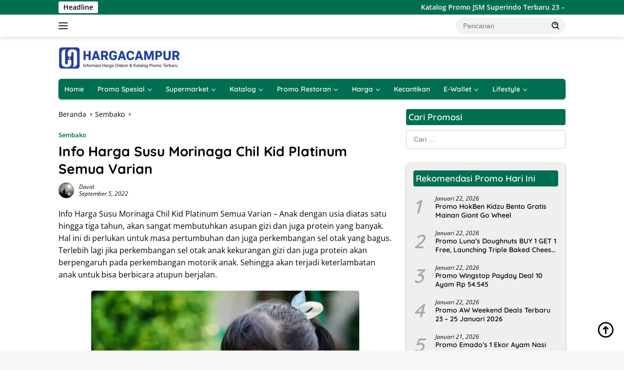

--- FILE ---
content_type: text/html; charset=UTF-8
request_url: https://hargacampur.com/harga-susu-morinaga-chil-kid-platinum/
body_size: 45658
content:
      
<!doctype html>      
<html lang="id" prefix="og: https://ogp.me/ns#">      
<head><meta charset="UTF-8"><script>if(navigator.userAgent.match(/MSIE|Internet Explorer/i)||navigator.userAgent.match(/Trident\/7\..*?rv:11/i)){var href=document.location.href;if(!href.match(/[?&]nowprocket/)){if(href.indexOf("?")==-1){if(href.indexOf("#")==-1){document.location.href=href+"?nowprocket=1"}else{document.location.href=href.replace("#","?nowprocket=1#")}}else{if(href.indexOf("#")==-1){document.location.href=href+"&nowprocket=1"}else{document.location.href=href.replace("#","&nowprocket=1#")}}}}</script><script>(()=>{class RocketLazyLoadScripts{constructor(){this.v="2.0.4",this.userEvents=["keydown","keyup","mousedown","mouseup","mousemove","mouseover","mouseout","touchmove","touchstart","touchend","touchcancel","wheel","click","dblclick","input"],this.attributeEvents=["onblur","onclick","oncontextmenu","ondblclick","onfocus","onmousedown","onmouseenter","onmouseleave","onmousemove","onmouseout","onmouseover","onmouseup","onmousewheel","onscroll","onsubmit"]}async t(){this.i(),this.o(),/iP(ad|hone)/.test(navigator.userAgent)&&this.h(),this.u(),this.l(this),this.m(),this.k(this),this.p(this),this._(),await Promise.all([this.R(),this.L()]),this.lastBreath=Date.now(),this.S(this),this.P(),this.D(),this.O(),this.M(),await this.C(this.delayedScripts.normal),await this.C(this.delayedScripts.defer),await this.C(this.delayedScripts.async),await this.T(),await this.F(),await this.j(),await this.A(),window.dispatchEvent(new Event("rocket-allScriptsLoaded")),this.everythingLoaded=!0,this.lastTouchEnd&&await new Promise(t=>setTimeout(t,500-Date.now()+this.lastTouchEnd)),this.I(),this.H(),this.U(),this.W()}i(){this.CSPIssue=sessionStorage.getItem("rocketCSPIssue"),document.addEventListener("securitypolicyviolation",t=>{this.CSPIssue||"script-src-elem"!==t.violatedDirective||"data"!==t.blockedURI||(this.CSPIssue=!0,sessionStorage.setItem("rocketCSPIssue",!0))},{isRocket:!0})}o(){window.addEventListener("pageshow",t=>{this.persisted=t.persisted,this.realWindowLoadedFired=!0},{isRocket:!0}),window.addEventListener("pagehide",()=>{this.onFirstUserAction=null},{isRocket:!0})}h(){let t;function e(e){t=e}window.addEventListener("touchstart",e,{isRocket:!0}),window.addEventListener("touchend",function i(o){o.changedTouches[0]&&t.changedTouches[0]&&Math.abs(o.changedTouches[0].pageX-t.changedTouches[0].pageX)<10&&Math.abs(o.changedTouches[0].pageY-t.changedTouches[0].pageY)<10&&o.timeStamp-t.timeStamp<200&&(window.removeEventListener("touchstart",e,{isRocket:!0}),window.removeEventListener("touchend",i,{isRocket:!0}),"INPUT"===o.target.tagName&&"text"===o.target.type||(o.target.dispatchEvent(new TouchEvent("touchend",{target:o.target,bubbles:!0})),o.target.dispatchEvent(new MouseEvent("mouseover",{target:o.target,bubbles:!0})),o.target.dispatchEvent(new PointerEvent("click",{target:o.target,bubbles:!0,cancelable:!0,detail:1,clientX:o.changedTouches[0].clientX,clientY:o.changedTouches[0].clientY})),event.preventDefault()))},{isRocket:!0})}q(t){this.userActionTriggered||("mousemove"!==t.type||this.firstMousemoveIgnored?"keyup"===t.type||"mouseover"===t.type||"mouseout"===t.type||(this.userActionTriggered=!0,this.onFirstUserAction&&this.onFirstUserAction()):this.firstMousemoveIgnored=!0),"click"===t.type&&t.preventDefault(),t.stopPropagation(),t.stopImmediatePropagation(),"touchstart"===this.lastEvent&&"touchend"===t.type&&(this.lastTouchEnd=Date.now()),"click"===t.type&&(this.lastTouchEnd=0),this.lastEvent=t.type,t.composedPath&&t.composedPath()[0].getRootNode()instanceof ShadowRoot&&(t.rocketTarget=t.composedPath()[0]),this.savedUserEvents.push(t)}u(){this.savedUserEvents=[],this.userEventHandler=this.q.bind(this),this.userEvents.forEach(t=>window.addEventListener(t,this.userEventHandler,{passive:!1,isRocket:!0})),document.addEventListener("visibilitychange",this.userEventHandler,{isRocket:!0})}U(){this.userEvents.forEach(t=>window.removeEventListener(t,this.userEventHandler,{passive:!1,isRocket:!0})),document.removeEventListener("visibilitychange",this.userEventHandler,{isRocket:!0}),this.savedUserEvents.forEach(t=>{(t.rocketTarget||t.target).dispatchEvent(new window[t.constructor.name](t.type,t))})}m(){const t="return false",e=Array.from(this.attributeEvents,t=>"data-rocket-"+t),i="["+this.attributeEvents.join("],[")+"]",o="[data-rocket-"+this.attributeEvents.join("],[data-rocket-")+"]",s=(e,i,o)=>{o&&o!==t&&(e.setAttribute("data-rocket-"+i,o),e["rocket"+i]=new Function("event",o),e.setAttribute(i,t))};new MutationObserver(t=>{for(const n of t)"attributes"===n.type&&(n.attributeName.startsWith("data-rocket-")||this.everythingLoaded?n.attributeName.startsWith("data-rocket-")&&this.everythingLoaded&&this.N(n.target,n.attributeName.substring(12)):s(n.target,n.attributeName,n.target.getAttribute(n.attributeName))),"childList"===n.type&&n.addedNodes.forEach(t=>{if(t.nodeType===Node.ELEMENT_NODE)if(this.everythingLoaded)for(const i of[t,...t.querySelectorAll(o)])for(const t of i.getAttributeNames())e.includes(t)&&this.N(i,t.substring(12));else for(const e of[t,...t.querySelectorAll(i)])for(const t of e.getAttributeNames())this.attributeEvents.includes(t)&&s(e,t,e.getAttribute(t))})}).observe(document,{subtree:!0,childList:!0,attributeFilter:[...this.attributeEvents,...e]})}I(){this.attributeEvents.forEach(t=>{document.querySelectorAll("[data-rocket-"+t+"]").forEach(e=>{this.N(e,t)})})}N(t,e){const i=t.getAttribute("data-rocket-"+e);i&&(t.setAttribute(e,i),t.removeAttribute("data-rocket-"+e))}k(t){Object.defineProperty(HTMLElement.prototype,"onclick",{get(){return this.rocketonclick||null},set(e){this.rocketonclick=e,this.setAttribute(t.everythingLoaded?"onclick":"data-rocket-onclick","this.rocketonclick(event)")}})}S(t){function e(e,i){let o=e[i];e[i]=null,Object.defineProperty(e,i,{get:()=>o,set(s){t.everythingLoaded?o=s:e["rocket"+i]=o=s}})}e(document,"onreadystatechange"),e(window,"onload"),e(window,"onpageshow");try{Object.defineProperty(document,"readyState",{get:()=>t.rocketReadyState,set(e){t.rocketReadyState=e},configurable:!0}),document.readyState="loading"}catch(t){console.log("WPRocket DJE readyState conflict, bypassing")}}l(t){this.originalAddEventListener=EventTarget.prototype.addEventListener,this.originalRemoveEventListener=EventTarget.prototype.removeEventListener,this.savedEventListeners=[],EventTarget.prototype.addEventListener=function(e,i,o){o&&o.isRocket||!t.B(e,this)&&!t.userEvents.includes(e)||t.B(e,this)&&!t.userActionTriggered||e.startsWith("rocket-")||t.everythingLoaded?t.originalAddEventListener.call(this,e,i,o):(t.savedEventListeners.push({target:this,remove:!1,type:e,func:i,options:o}),"mouseenter"!==e&&"mouseleave"!==e||t.originalAddEventListener.call(this,e,t.savedUserEvents.push,o))},EventTarget.prototype.removeEventListener=function(e,i,o){o&&o.isRocket||!t.B(e,this)&&!t.userEvents.includes(e)||t.B(e,this)&&!t.userActionTriggered||e.startsWith("rocket-")||t.everythingLoaded?t.originalRemoveEventListener.call(this,e,i,o):t.savedEventListeners.push({target:this,remove:!0,type:e,func:i,options:o})}}J(t,e){this.savedEventListeners=this.savedEventListeners.filter(i=>{let o=i.type,s=i.target||window;return e!==o||t!==s||(this.B(o,s)&&(i.type="rocket-"+o),this.$(i),!1)})}H(){EventTarget.prototype.addEventListener=this.originalAddEventListener,EventTarget.prototype.removeEventListener=this.originalRemoveEventListener,this.savedEventListeners.forEach(t=>this.$(t))}$(t){t.remove?this.originalRemoveEventListener.call(t.target,t.type,t.func,t.options):this.originalAddEventListener.call(t.target,t.type,t.func,t.options)}p(t){let e;function i(e){return t.everythingLoaded?e:e.split(" ").map(t=>"load"===t||t.startsWith("load.")?"rocket-jquery-load":t).join(" ")}function o(o){function s(e){const s=o.fn[e];o.fn[e]=o.fn.init.prototype[e]=function(){return this[0]===window&&t.userActionTriggered&&("string"==typeof arguments[0]||arguments[0]instanceof String?arguments[0]=i(arguments[0]):"object"==typeof arguments[0]&&Object.keys(arguments[0]).forEach(t=>{const e=arguments[0][t];delete arguments[0][t],arguments[0][i(t)]=e})),s.apply(this,arguments),this}}if(o&&o.fn&&!t.allJQueries.includes(o)){const e={DOMContentLoaded:[],"rocket-DOMContentLoaded":[]};for(const t in e)document.addEventListener(t,()=>{e[t].forEach(t=>t())},{isRocket:!0});o.fn.ready=o.fn.init.prototype.ready=function(i){function s(){parseInt(o.fn.jquery)>2?setTimeout(()=>i.bind(document)(o)):i.bind(document)(o)}return"function"==typeof i&&(t.realDomReadyFired?!t.userActionTriggered||t.fauxDomReadyFired?s():e["rocket-DOMContentLoaded"].push(s):e.DOMContentLoaded.push(s)),o([])},s("on"),s("one"),s("off"),t.allJQueries.push(o)}e=o}t.allJQueries=[],o(window.jQuery),Object.defineProperty(window,"jQuery",{get:()=>e,set(t){o(t)}})}P(){const t=new Map;document.write=document.writeln=function(e){const i=document.currentScript,o=document.createRange(),s=i.parentElement;let n=t.get(i);void 0===n&&(n=i.nextSibling,t.set(i,n));const c=document.createDocumentFragment();o.setStart(c,0),c.appendChild(o.createContextualFragment(e)),s.insertBefore(c,n)}}async R(){return new Promise(t=>{this.userActionTriggered?t():this.onFirstUserAction=t})}async L(){return new Promise(t=>{document.addEventListener("DOMContentLoaded",()=>{this.realDomReadyFired=!0,t()},{isRocket:!0})})}async j(){return this.realWindowLoadedFired?Promise.resolve():new Promise(t=>{window.addEventListener("load",t,{isRocket:!0})})}M(){this.pendingScripts=[];this.scriptsMutationObserver=new MutationObserver(t=>{for(const e of t)e.addedNodes.forEach(t=>{"SCRIPT"!==t.tagName||t.noModule||t.isWPRocket||this.pendingScripts.push({script:t,promise:new Promise(e=>{const i=()=>{const i=this.pendingScripts.findIndex(e=>e.script===t);i>=0&&this.pendingScripts.splice(i,1),e()};t.addEventListener("load",i,{isRocket:!0}),t.addEventListener("error",i,{isRocket:!0}),setTimeout(i,1e3)})})})}),this.scriptsMutationObserver.observe(document,{childList:!0,subtree:!0})}async F(){await this.X(),this.pendingScripts.length?(await this.pendingScripts[0].promise,await this.F()):this.scriptsMutationObserver.disconnect()}D(){this.delayedScripts={normal:[],async:[],defer:[]},document.querySelectorAll("script[type$=rocketlazyloadscript]").forEach(t=>{t.hasAttribute("data-rocket-src")?t.hasAttribute("async")&&!1!==t.async?this.delayedScripts.async.push(t):t.hasAttribute("defer")&&!1!==t.defer||"module"===t.getAttribute("data-rocket-type")?this.delayedScripts.defer.push(t):this.delayedScripts.normal.push(t):this.delayedScripts.normal.push(t)})}async _(){await this.L();let t=[];document.querySelectorAll("script[type$=rocketlazyloadscript][data-rocket-src]").forEach(e=>{let i=e.getAttribute("data-rocket-src");if(i&&!i.startsWith("data:")){i.startsWith("//")&&(i=location.protocol+i);try{const o=new URL(i).origin;o!==location.origin&&t.push({src:o,crossOrigin:e.crossOrigin||"module"===e.getAttribute("data-rocket-type")})}catch(t){}}}),t=[...new Map(t.map(t=>[JSON.stringify(t),t])).values()],this.Y(t,"preconnect")}async G(t){if(await this.K(),!0!==t.noModule||!("noModule"in HTMLScriptElement.prototype))return new Promise(e=>{let i;function o(){(i||t).setAttribute("data-rocket-status","executed"),e()}try{if(navigator.userAgent.includes("Firefox/")||""===navigator.vendor||this.CSPIssue)i=document.createElement("script"),[...t.attributes].forEach(t=>{let e=t.nodeName;"type"!==e&&("data-rocket-type"===e&&(e="type"),"data-rocket-src"===e&&(e="src"),i.setAttribute(e,t.nodeValue))}),t.text&&(i.text=t.text),t.nonce&&(i.nonce=t.nonce),i.hasAttribute("src")?(i.addEventListener("load",o,{isRocket:!0}),i.addEventListener("error",()=>{i.setAttribute("data-rocket-status","failed-network"),e()},{isRocket:!0}),setTimeout(()=>{i.isConnected||e()},1)):(i.text=t.text,o()),i.isWPRocket=!0,t.parentNode.replaceChild(i,t);else{const i=t.getAttribute("data-rocket-type"),s=t.getAttribute("data-rocket-src");i?(t.type=i,t.removeAttribute("data-rocket-type")):t.removeAttribute("type"),t.addEventListener("load",o,{isRocket:!0}),t.addEventListener("error",i=>{this.CSPIssue&&i.target.src.startsWith("data:")?(console.log("WPRocket: CSP fallback activated"),t.removeAttribute("src"),this.G(t).then(e)):(t.setAttribute("data-rocket-status","failed-network"),e())},{isRocket:!0}),s?(t.fetchPriority="high",t.removeAttribute("data-rocket-src"),t.src=s):t.src="data:text/javascript;base64,"+window.btoa(unescape(encodeURIComponent(t.text)))}}catch(i){t.setAttribute("data-rocket-status","failed-transform"),e()}});t.setAttribute("data-rocket-status","skipped")}async C(t){const e=t.shift();return e?(e.isConnected&&await this.G(e),this.C(t)):Promise.resolve()}O(){this.Y([...this.delayedScripts.normal,...this.delayedScripts.defer,...this.delayedScripts.async],"preload")}Y(t,e){this.trash=this.trash||[];let i=!0;var o=document.createDocumentFragment();t.forEach(t=>{const s=t.getAttribute&&t.getAttribute("data-rocket-src")||t.src;if(s&&!s.startsWith("data:")){const n=document.createElement("link");n.href=s,n.rel=e,"preconnect"!==e&&(n.as="script",n.fetchPriority=i?"high":"low"),t.getAttribute&&"module"===t.getAttribute("data-rocket-type")&&(n.crossOrigin=!0),t.crossOrigin&&(n.crossOrigin=t.crossOrigin),t.integrity&&(n.integrity=t.integrity),t.nonce&&(n.nonce=t.nonce),o.appendChild(n),this.trash.push(n),i=!1}}),document.head.appendChild(o)}W(){this.trash.forEach(t=>t.remove())}async T(){try{document.readyState="interactive"}catch(t){}this.fauxDomReadyFired=!0;try{await this.K(),this.J(document,"readystatechange"),document.dispatchEvent(new Event("rocket-readystatechange")),await this.K(),document.rocketonreadystatechange&&document.rocketonreadystatechange(),await this.K(),this.J(document,"DOMContentLoaded"),document.dispatchEvent(new Event("rocket-DOMContentLoaded")),await this.K(),this.J(window,"DOMContentLoaded"),window.dispatchEvent(new Event("rocket-DOMContentLoaded"))}catch(t){console.error(t)}}async A(){try{document.readyState="complete"}catch(t){}try{await this.K(),this.J(document,"readystatechange"),document.dispatchEvent(new Event("rocket-readystatechange")),await this.K(),document.rocketonreadystatechange&&document.rocketonreadystatechange(),await this.K(),this.J(window,"load"),window.dispatchEvent(new Event("rocket-load")),await this.K(),window.rocketonload&&window.rocketonload(),await this.K(),this.allJQueries.forEach(t=>t(window).trigger("rocket-jquery-load")),await this.K(),this.J(window,"pageshow");const t=new Event("rocket-pageshow");t.persisted=this.persisted,window.dispatchEvent(t),await this.K(),window.rocketonpageshow&&window.rocketonpageshow({persisted:this.persisted})}catch(t){console.error(t)}}async K(){Date.now()-this.lastBreath>45&&(await this.X(),this.lastBreath=Date.now())}async X(){return document.hidden?new Promise(t=>setTimeout(t)):new Promise(t=>requestAnimationFrame(t))}B(t,e){return e===document&&"readystatechange"===t||(e===document&&"DOMContentLoaded"===t||(e===window&&"DOMContentLoaded"===t||(e===window&&"load"===t||e===window&&"pageshow"===t)))}static run(){(new RocketLazyLoadScripts).t()}}RocketLazyLoadScripts.run()})();</script>      
	      
	<meta name="viewport" content="width=device-width, initial-scale=1">      
	<link rel="profile" href="https://gmpg.org/xfn/11">      
	<link rel="dns-prefetch" href="//adservice.google.co.id" /><link rel="dns-prefetch" href="//fonts.gstatic.com" /><link rel="dns-prefetch" href="//fundingchoicesmessages.google.com" /><link rel="dns-prefetch" href="//googleads.g.doubleclick.net" /><link rel="dns-prefetch" href="//mts0.google.com" /><link rel="dns-prefetch" href="//pagead2.googlesyndication.com" /><link rel="dns-prefetch" href="//partner.googleadservices.com" /><link rel="dns-prefetch" href="//stats.g.doubleclick.net" /><link rel="dns-prefetch" href="//tpc.googlesyndication.com" /><link rel="dns-prefetch" href="//www.google-analytics.com" /><link rel="dns-prefetch" href="//www.google.co.id" /><link rel="dns-prefetch" href="//www.google.com" /><link rel="dns-prefetch" href="//www.googletagmanager.com" /><link rel="dns-prefetch" href="//www.gstatic.com" /><link rel="dns-prefetch" href="//www.googletagservices.com" /><link rel="dns-prefetch" href="//c0.wp.com" /><link rel="dns-prefetch" href="//i0.wp.com" /><link rel="dns-prefetch" href="//widgets.wp.com" /><link rel="dns-prefetch" href="//s0.wp.com" /><link rel="dns-prefetch" href="//0.gravatar.com" /><link rel="dns-prefetch" href="//1.gravatar.com" /><link rel="dns-prefetch" href="//2.gravatar.com" />      
      
	<style></style>

<!-- Optimasi Mesin Pencari oleh Rank Math PRO - https://rankmath.com/ -->
<title>Info Harga Susu Morinaga Chil Kid Platinum Semua Varian</title>
<style id="wpr-usedcss">img:is([sizes=auto i],[sizes^="auto," i]){contain-intrinsic-size:3000px 1500px}img.emoji{display:inline!important;border:none!important;box-shadow:none!important;height:1em!important;width:1em!important;margin:0 .07em!important;vertical-align:-.1em!important;background:0 0!important;padding:0!important}:root{--wp-block-synced-color:#7a00df;--wp-block-synced-color--rgb:122,0,223;--wp-bound-block-color:var(--wp-block-synced-color);--wp-editor-canvas-background:#ddd;--wp-admin-theme-color:#007cba;--wp-admin-theme-color--rgb:0,124,186;--wp-admin-theme-color-darker-10:#006ba1;--wp-admin-theme-color-darker-10--rgb:0,107,160.5;--wp-admin-theme-color-darker-20:#005a87;--wp-admin-theme-color-darker-20--rgb:0,90,135;--wp-admin-border-width-focus:2px}@media (min-resolution:192dpi){:root{--wp-admin-border-width-focus:1.5px}}:root{--wp--preset--font-size--normal:16px;--wp--preset--font-size--huge:42px}.aligncenter{clear:both}.screen-reader-text{border:0;clip-path:inset(50%);height:1px;margin:-1px;overflow:hidden;padding:0;position:absolute;width:1px;word-wrap:normal!important}.screen-reader-text:focus{background-color:#ddd;clip-path:none;color:#444;display:block;font-size:1em;height:auto;left:5px;line-height:normal;padding:15px 23px 14px;text-decoration:none;top:5px;width:auto;z-index:100000}html :where(.has-border-color){border-style:solid}html :where([style*=border-top-color]){border-top-style:solid}html :where([style*=border-right-color]){border-right-style:solid}html :where([style*=border-bottom-color]){border-bottom-style:solid}html :where([style*=border-left-color]){border-left-style:solid}html :where([style*=border-width]){border-style:solid}html :where([style*=border-top-width]){border-top-style:solid}html :where([style*=border-right-width]){border-right-style:solid}html :where([style*=border-bottom-width]){border-bottom-style:solid}html :where([style*=border-left-width]){border-left-style:solid}html :where(img[class*=wp-image-]){height:auto;max-width:100%}:where(figure){margin:0 0 1em}html :where(.is-position-sticky){--wp-admin--admin-bar--position-offset:var(--wp-admin--admin-bar--height,0px)}@media screen and (max-width:600px){html :where(.is-position-sticky){--wp-admin--admin-bar--position-offset:0px}}:root{--wp--preset--aspect-ratio--square:1;--wp--preset--aspect-ratio--4-3:4/3;--wp--preset--aspect-ratio--3-4:3/4;--wp--preset--aspect-ratio--3-2:3/2;--wp--preset--aspect-ratio--2-3:2/3;--wp--preset--aspect-ratio--16-9:16/9;--wp--preset--aspect-ratio--9-16:9/16;--wp--preset--color--black:#000000;--wp--preset--color--cyan-bluish-gray:#abb8c3;--wp--preset--color--white:#ffffff;--wp--preset--color--pale-pink:#f78da7;--wp--preset--color--vivid-red:#cf2e2e;--wp--preset--color--luminous-vivid-orange:#ff6900;--wp--preset--color--luminous-vivid-amber:#fcb900;--wp--preset--color--light-green-cyan:#7bdcb5;--wp--preset--color--vivid-green-cyan:#00d084;--wp--preset--color--pale-cyan-blue:#8ed1fc;--wp--preset--color--vivid-cyan-blue:#0693e3;--wp--preset--color--vivid-purple:#9b51e0;--wp--preset--gradient--vivid-cyan-blue-to-vivid-purple:linear-gradient(135deg,rgb(6, 147, 227) 0%,rgb(155, 81, 224) 100%);--wp--preset--gradient--light-green-cyan-to-vivid-green-cyan:linear-gradient(135deg,rgb(122, 220, 180) 0%,rgb(0, 208, 130) 100%);--wp--preset--gradient--luminous-vivid-amber-to-luminous-vivid-orange:linear-gradient(135deg,rgb(252, 185, 0) 0%,rgb(255, 105, 0) 100%);--wp--preset--gradient--luminous-vivid-orange-to-vivid-red:linear-gradient(135deg,rgb(255, 105, 0) 0%,rgb(207, 46, 46) 100%);--wp--preset--gradient--very-light-gray-to-cyan-bluish-gray:linear-gradient(135deg,rgb(238, 238, 238) 0%,rgb(169, 184, 195) 100%);--wp--preset--gradient--cool-to-warm-spectrum:linear-gradient(135deg,rgb(74, 234, 220) 0%,rgb(151, 120, 209) 20%,rgb(207, 42, 186) 40%,rgb(238, 44, 130) 60%,rgb(251, 105, 98) 80%,rgb(254, 248, 76) 100%);--wp--preset--gradient--blush-light-purple:linear-gradient(135deg,rgb(255, 206, 236) 0%,rgb(152, 150, 240) 100%);--wp--preset--gradient--blush-bordeaux:linear-gradient(135deg,rgb(254, 205, 165) 0%,rgb(254, 45, 45) 50%,rgb(107, 0, 62) 100%);--wp--preset--gradient--luminous-dusk:linear-gradient(135deg,rgb(255, 203, 112) 0%,rgb(199, 81, 192) 50%,rgb(65, 88, 208) 100%);--wp--preset--gradient--pale-ocean:linear-gradient(135deg,rgb(255, 245, 203) 0%,rgb(182, 227, 212) 50%,rgb(51, 167, 181) 100%);--wp--preset--gradient--electric-grass:linear-gradient(135deg,rgb(202, 248, 128) 0%,rgb(113, 206, 126) 100%);--wp--preset--gradient--midnight:linear-gradient(135deg,rgb(2, 3, 129) 0%,rgb(40, 116, 252) 100%);--wp--preset--font-size--small:13px;--wp--preset--font-size--medium:20px;--wp--preset--font-size--large:36px;--wp--preset--font-size--x-large:42px;--wp--preset--spacing--20:0.44rem;--wp--preset--spacing--30:0.67rem;--wp--preset--spacing--40:1rem;--wp--preset--spacing--50:1.5rem;--wp--preset--spacing--60:2.25rem;--wp--preset--spacing--70:3.38rem;--wp--preset--spacing--80:5.06rem;--wp--preset--shadow--natural:6px 6px 9px rgba(0, 0, 0, .2);--wp--preset--shadow--deep:12px 12px 50px rgba(0, 0, 0, .4);--wp--preset--shadow--sharp:6px 6px 0px rgba(0, 0, 0, .2);--wp--preset--shadow--outlined:6px 6px 0px -3px rgb(255, 255, 255),6px 6px rgb(0, 0, 0);--wp--preset--shadow--crisp:6px 6px 0px rgb(0, 0, 0)}:where(.is-layout-flex){gap:.5em}:where(.is-layout-grid){gap:.5em}:where(.wp-block-columns.is-layout-flex){gap:2em}:where(.wp-block-columns.is-layout-grid){gap:2em}:where(.wp-block-post-template.is-layout-flex){gap:1.25em}:where(.wp-block-post-template.is-layout-grid){gap:1.25em}@font-face{font-family:'Open Sans';font-style:italic;font-weight:400;font-stretch:100%;font-display:swap;src:url(https://hargacampur.com/wp-content/cache/fonts/1/google-fonts/fonts/s/opensans/v44/memQYaGs126MiZpBA-UFUIcVXSCEkx2cmqvXlWq8tWZ0Pw86hd0Rk8ZkWVAewA.woff2) format('woff2');unicode-range:U+0000-00FF,U+0131,U+0152-0153,U+02BB-02BC,U+02C6,U+02DA,U+02DC,U+0304,U+0308,U+0329,U+2000-206F,U+20AC,U+2122,U+2191,U+2193,U+2212,U+2215,U+FEFF,U+FFFD}@font-face{font-family:'Open Sans';font-style:normal;font-weight:400;font-stretch:100%;font-display:swap;src:url(https://hargacampur.com/wp-content/cache/fonts/1/google-fonts/fonts/s/opensans/v44/memvYaGs126MiZpBA-UvWbX2vVnXBbObj2OVTS-muw.woff2) format('woff2');unicode-range:U+0000-00FF,U+0131,U+0152-0153,U+02BB-02BC,U+02C6,U+02DA,U+02DC,U+0304,U+0308,U+0329,U+2000-206F,U+20AC,U+2122,U+2191,U+2193,U+2212,U+2215,U+FEFF,U+FFFD}@font-face{font-family:'Open Sans';font-style:normal;font-weight:600;font-stretch:100%;font-display:swap;src:url(https://hargacampur.com/wp-content/cache/fonts/1/google-fonts/fonts/s/opensans/v44/memvYaGs126MiZpBA-UvWbX2vVnXBbObj2OVTS-muw.woff2) format('woff2');unicode-range:U+0000-00FF,U+0131,U+0152-0153,U+02BB-02BC,U+02C6,U+02DA,U+02DC,U+0304,U+0308,U+0329,U+2000-206F,U+20AC,U+2122,U+2191,U+2193,U+2212,U+2215,U+FEFF,U+FFFD}@font-face{font-family:Quicksand;font-style:normal;font-weight:600;font-display:swap;src:url(https://hargacampur.com/wp-content/cache/fonts/1/google-fonts/fonts/s/quicksand/v37/6xKtdSZaM9iE8KbpRA_hK1QN.woff2) format('woff2');unicode-range:U+0000-00FF,U+0131,U+0152-0153,U+02BB-02BC,U+02C6,U+02DA,U+02DC,U+0304,U+0308,U+0329,U+2000-206F,U+20AC,U+2122,U+2191,U+2193,U+2212,U+2215,U+FEFF,U+FFFD}@font-face{font-family:Quicksand;font-style:normal;font-weight:700;font-display:swap;src:url(https://hargacampur.com/wp-content/cache/fonts/1/google-fonts/fonts/s/quicksand/v37/6xKtdSZaM9iE8KbpRA_hK1QN.woff2) format('woff2');unicode-range:U+0000-00FF,U+0131,U+0152-0153,U+02BB-02BC,U+02C6,U+02DA,U+02DC,U+0304,U+0308,U+0329,U+2000-206F,U+20AC,U+2122,U+2191,U+2193,U+2212,U+2215,U+FEFF,U+FFFD}body{--font-reguler:400;--font-bold:600;--background-color:#f8f8f8;--scheme-color:#D32F2F;--secondscheme-color:#43A047;--bigheadline-color:#f1c40f;--main-color:#000000;--link-color-body:#000000;--hoverlink-color-body:#D32F2F;--border-color:#dddddd;--header-bgcolor:#ffffff;--topnav-color:#222222;--mainmenu-bgcolor:#D32F2F;--mainmenu-color:#ffffff;--mainmenu-hovercolor:#f1c40f;--secondmenu-bgcolor:#E53935;--secondmenu-color:#000000;--secondmenu-hovercolor:#D32F2F;--content-bgcolor:#ffffff;--content-greycolor:#888888;--button-bgcolor:#43A047;--button-color:#ffffff;--footer-bgcolor:#f0f0f0;--footer-color:#888888;--footer-linkcolor:#888888;--footer-hover-linkcolor:#888888;--greybody-bgcolor:#efefef;--rgbacolor:var( --rgbacolor, rgba(0,0,0,0.05));--btn-prev:url('data:image/svg+xml,%3Csvg%20xmlns%3D%22http%3A%2F%2Fwww.w3.org%2F2000%2Fsvg%22%20xmlns%3Axlink%3D%22http%3A%2F%2Fwww.w3.org%2F1999%2Fxlink%22%20width%3D%221em%22%20height%3D%221em%22%20preserveAspectRatio%3D%22xMidYMid%20meet%22%20viewBox%3D%220%200%2024%2024%22%3E%3Cg%20fill%3D%22none%22%20stroke%3D%22%23111%22%20stroke-width%3D%222%22%20stroke-linecap%3D%22round%22%20stroke-linejoin%3D%22round%22%3E%3Cpath%20d%3D%22M19%2012H5%22%2F%3E%3Cpath%20d%3D%22M12%2019l-7-7l7-7%22%2F%3E%3C%2Fg%3E%3C%2Fsvg%3E');--btn-next:url('data:image/svg+xml,%3Csvg%20xmlns%3D%22http%3A%2F%2Fwww.w3.org%2F2000%2Fsvg%22%20xmlns%3Axlink%3D%22http%3A%2F%2Fwww.w3.org%2F1999%2Fxlink%22%20width%3D%221em%22%20height%3D%221em%22%20preserveAspectRatio%3D%22xMidYMid%20meet%22%20viewBox%3D%220%200%2024%2024%22%3E%3Cg%20fill%3D%22none%22%20stroke%3D%22%23111%22%20stroke-width%3D%222%22%20stroke-linecap%3D%22round%22%20stroke-linejoin%3D%22round%22%3E%3Cpath%20d%3D%22M5%2012h14%22%2F%3E%3Cpath%20d%3D%22M12%205l7%207l-7%207%22%2F%3E%3C%2Fg%3E%3C%2Fsvg%3E')}html{line-height:1.15}body{margin:0}main{display:block}h1{font-size:2em;margin:.67em 0}hr{box-sizing:content-box;height:0;overflow:visible}pre{font-family:monospace,monospace;font-size:1em}a{background-color:transparent}abbr[title]{border-bottom:none;text-decoration:underline dotted}strong{font-weight:var(--font-bold,700)}code,kbd,samp{font-family:monospace,monospace;font-size:1em}small{font-size:80%}sub,sup{font-size:75%;line-height:0;position:relative;vertical-align:baseline}sub{bottom:-.25em}sup{top:-.5em}img{border-style:none}button,input,optgroup,select,textarea{font-family:inherit;font-size:100%;line-height:1.15;margin:0}button,input{overflow:visible}button,select{text-transform:none}[type=button],[type=reset],[type=submit],button{-webkit-appearance:button}[type=button]::-moz-focus-inner,[type=reset]::-moz-focus-inner,[type=submit]::-moz-focus-inner,button::-moz-focus-inner{border-style:none;padding:0}[type=button]:-moz-focusring,[type=reset]:-moz-focusring,[type=submit]:-moz-focusring,button:-moz-focusring{outline:ButtonText dotted 1px}fieldset{padding:.35em .75em .625em}legend{box-sizing:border-box;color:inherit;display:table;max-width:100%;padding:0;white-space:normal}progress{vertical-align:baseline}textarea{overflow:auto}[type=checkbox],[type=radio]{box-sizing:border-box;padding:0}[type=number]::-webkit-inner-spin-button,[type=number]::-webkit-outer-spin-button{height:auto}[type=search]{-webkit-appearance:textfield;outline-offset:-2px}[type=search]::-webkit-search-decoration{-webkit-appearance:none}::-webkit-file-upload-button{-webkit-appearance:button;font:inherit}details{display:block}summary{display:list-item}template{display:none}[hidden]{display:none}.tns-outer{padding:0!important}.tns-outer [hidden]{display:none!important}.tns-outer [aria-controls],.tns-outer [data-action]{cursor:pointer}.tns-slider{-webkit-transition:none;-moz-transition:none;transition:all 0s}.tns-slider>.tns-item{-webkit-box-sizing:border-box;-moz-box-sizing:border-box;box-sizing:border-box}.tns-horizontal.tns-subpixel{white-space:nowrap}.tns-horizontal.tns-subpixel>.tns-item{display:inline-block;vertical-align:top;white-space:normal}.tns-horizontal.tns-no-subpixel:after{content:'';display:table;clear:both}.tns-horizontal.tns-no-subpixel>.tns-item{float:left}.tns-horizontal.tns-carousel.tns-no-subpixel>.tns-item{margin-right:-100%}.tns-no-calc{position:relative;left:0}.tns-gallery{position:relative;left:0;min-height:1px}.tns-gallery>.tns-item{position:absolute;left:-100%;-webkit-transition:transform,opacity;-moz-transition:transform,opacity;transition:transform 0s,opacity 0s}.tns-gallery>.tns-slide-active{position:relative;left:auto!important}.tns-gallery>.tns-moving{-webkit-transition:.25s;-moz-transition:.25s;transition:all .25s}.tns-autowidth{display:inline-block}.tns-lazy-img{-webkit-transition:opacity .6s;-moz-transition:opacity .6s;transition:opacity .6s;opacity:.6}.tns-lazy-img.tns-complete{opacity:1}.tns-ah{-webkit-transition:height;-moz-transition:height;transition:height 0s}.tns-ovh{overflow:hidden}.tns-visually-hidden{position:absolute;left:-10000em}.tns-transparent{opacity:0;visibility:hidden}.tns-fadeIn{opacity:1;z-index:0}.tns-fadeOut,.tns-normal{opacity:0;z-index:-1}.tns-vpfix{white-space:nowrap}.tns-vpfix>div,.tns-vpfix>li{display:inline-block}.tns-t-subp2{margin:0 auto;width:310px;position:relative;height:10px;overflow:hidden}.tns-t-ct{width:2333.3333333%;width:-webkit-calc(100% * 70 / 3);width:-moz-calc(100% * 70 / 3);width:calc(100% * 70 / 3);position:absolute;right:0}.tns-t-ct:after{content:'';display:table;clear:both}.tns-t-ct>div{width:1.4285714%;width:-webkit-calc(100% / 70);width:-moz-calc(100% / 70);width:calc(100% / 70);height:10px;float:left}.sidr{display:block;position:fixed;top:0;padding-bottom:60px;max-width:300px;width:100%;height:100%;z-index:9999999;overflow-y:scroll;background-color:var(--content-bgcolor,#fff);box-shadow:0 0 32px rgba(0,0,0,.2)}.sidr .sidr-inner{padding:0}.sidr .sidr-inner>p{margin-left:15px;margin-right:15px}.sidr.sidr-left{left:-100%;right:auto}.sidr ul{list-style:none;margin:0;padding:0}.sidr ul li{width:100%;display:block;list-style:none;padding:0;margin:0}.sidr ul li>a:hover{background-color:var(--rgbacolor,rgba(0,0,0,.05))}.sidr ul li.sidr-class-menu-item-has-children>a:hover{background-color:transparent!important}.sidr ul li a{padding:7px 25px;display:block;position:relative;font-size:16px;line-height:20px;text-decoration:none}.sidr ul li ul{border-bottom:0;margin:0}.sidr ul li.sidr-class-menu-item-has-children{border-bottom:1px solid var(--border-color,#ddd);width:100%!important;margin-bottom:10px;padding-top:10px;padding-bottom:10px}.sidr ul li.sidr-class-menu-item-has-children>a{cursor:default;font-size:16px}.sidr ul li ul li a{font-size:14px}.sidr form{margin:0 15px}.sidr label{font-size:13px}.sidr input[type=search],.sidr input[type=text]{width:100%;margin:10px 0;display:block;clear:both}.sidr-class-gmr-logo-wrap{display:flex;justify-content:space-between;align-items:center;padding:8px 25px;margin-bottom:10px;border-bottom:1px solid var(--border-color,#ddd);height:56px}.sidr-class-gmr-logo-wrap a.sidr-class-logolink img{max-height:34px;display:inline-block;max-width:100%;width:100%}.sidr-class-close-topnavmenu-wrap svg{font-size:28px;text-align:right;vertical-align:-.25em!important;color:var(--topnav-color,#222)}.gmr-sidemenu{display:none!important}*,::after,::before{box-sizing:border-box}html{box-sizing:border-box}body,button,input,optgroup,select,textarea{word-wrap:break-word;text-rendering:optimizeLegibility;-webkit-font-smoothing:antialiased;font-family:sans-serif;line-height:1.6;font-size:14px}h1,h2,h3,h4,h5,h6{clear:both;margin-top:0;margin-bottom:10px;line-height:1.3;hyphens:auto}h1{font-size:24px}h2{font-size:22px}h3{font-size:20px}h4{font-size:18px}h5{font-size:17px}h6{font-size:16px}p{margin-top:0;margin-bottom:20px;word-wrap:break-word}fieldset{border:1px solid var(--border-color,#ddd);margin:0 0 20px;border-radius:3px}legend{color:var(--content-greycolor,#888);padding:0 10px}del{color:inherit;opacity:.5}cite,dfn,em{font-style:italic}cite{font-size:14px}blockquote{margin:0;border-left:4px solid var(--border-color,#ccc);color:var(--content-greycolor,#888);padding-left:1em;font-style:italic}blockquote p{margin-top:0!important}address{margin:0 0 1.5em}pre{background:rgba(0,0,0,.1);font-family:"Courier 10 Pitch",courier,monospace;line-height:1.6;margin-bottom:1.6em;max-width:100%;overflow:auto;padding:1.6em}code,kbd,tt,var{font-family:monaco,consolas,"Andale Mono","DejaVu Sans Mono",monospace}abbr,acronym{border-bottom:1px dotted var(--border-color,#ccc);cursor:help}ins,mark{text-decoration:underline}big{font-size:125%}svg{display:inline-block;height:auto;max-width:100%}object{display:block;height:auto;max-width:100%}body{background-color:var(--background-color,#f8f8f8);color:var(--main-color,#000);font-weight:var(--font-reguler,400)}hr{background-color:var(--border-color,#ccc);border:0;height:1px;margin-bottom:1.5em}ol,ul{margin:0 0 1.5em}ul{list-style:disc}ol{list-style:decimal}li>ol,li>ul{margin-bottom:0;margin-left:0}dt{font-weight:var(--font-bold,700)}dd{margin:0 1.5em 1.5em}iframe,object{max-width:100%}img{vertical-align:middle;height:auto;max-width:100%}figure{margin:1em 0}table{margin:0 0 1.5em;width:100%}table,tr{border:1px solid var(--border-color,#ccc)}a{text-decoration:none;-webkit-tap-highlight-color:transparent;transition:.3s;color:var(--link-color-body,#000)}.entry-content-single a,a:active,a:focus,a:hover{outline:0;color:var(--hoverlink-color-body,#d32f2f)}.entry-content-single a:hover,p a{text-decoration:underline}a.button,button,input.button,input[type=button],input[type=reset],input[type=submit]{transition:.3s;border:none!important;border-radius:3px;padding:8px 15px;cursor:pointer;font-size:14px;background-color:var(--button-bgcolor,#43a047);color:var(--button-color,#fff);overflow:visible;position:relative;outline:0;left:auto;display:inline-block}input[type=color],input[type=datetime],input[type=email],input[type=number],input[type=password],input[type=search],input[type=text],input[type=time],input[type=url],select,textarea{outline:0;font-size:14px;color:var(--content-greycolor,#888);background-color:var(--content-bgcolor,#fff);border:1px solid var(--border-color,#ccc);border-radius:3px;padding:7px 15px}select option{color:var(--content-greycolor,#888);background-color:var(--content-bgcolor,#fff);border:1px solid var(--border-color,#ccc)}select optgroup{border:1px solid var(--border-color,#ccc)}input[type=color]:focus,input[type=datetime]:focus,input[type=email]:focus,input[type=number]:focus,input[type=password]:focus,input[type=search]:focus,input[type=text]:focus,input[type=time]:focus,input[type=url]:focus,select:focus,textarea:focus{color:var(--main-color,#000)}a.button.disabled,a.button:disabled,a.button[disabled],button.disabled,button:disabled,button[disabled],input.disabled,input:disabled,input[disabled]{user-select:none;cursor:not-allowed!important;opacity:.3}select{max-width:100%}textarea{width:100%}.img-cicle{border-radius:50%}.text-center{text-align:center}.list-table{width:100%;display:table;position:relative}.list-flex{display:flex;align-items:center}.row-flex{display:inline-flex;align-items:center}.table-row{display:table-row}.table-cell{display:table-cell;vertical-align:middle;height:100%}.clear{clear:both}.clearfix:after,.clearfix:before,.container:after,.container:before,.row:after,.row:before{content:" ";display:table}.clearfix:after,.container:after,.row:after{clear:both}.pull-right{float:right!important}.pull-left{float:left!important}.site-branding{justify-content:space-between;display:flex;align-items:center;flex-wrap:wrap}@media (max-width:1200px){.gmr-logo{max-width:170px}}@media (max-width:992px){.gmr-logo{width:100%;margin-top:20px;text-align:center}}.gmr-topnavwrap{width:100%;background-color:var(--header-bgcolor,#fff);box-shadow:0 0 10px 0 rgba(0,0,0,.2);z-index:9999;position:sticky;right:0;left:0;top:0;margin:0 auto;transition:all .3s ease}@media (max-width:600px){.gmr-topnavwrap.gmr-table-search{display:none}}.gmr-topnavwrap .row-flex.gmr-navright{margin-left:auto;max-width:720px}.gmr-topnavwrap .row-flex #gmr-responsive-menu,.gmr-topnavwrap .row-flex .gmr-searchform,.gmr-topnavwrap .row-flex.gmr-navright .pull-right{height:34px;margin:6px 0;position:relative;color:var(--topnav-color,#222)}.gmr-topnavwrap .row-flex .gmr-searchform{max-width:330px;display:block}.gmr-topnavwrap .row-flex .gmr-searchform input{outline:0;text-align:left;width:100%;background:0 0;margin:0;height:34px;background-color:var(--rgbacolor,rgba(0,0,0,.05));border:none!important;padding:7px 40px 7px 15px;-webkit-box-sizing:border-box;-moz-box-sizing:border-box;box-sizing:border-box;border-radius:20px}.gmr-topnavwrap .row-flex .gmr-searchform button{position:absolute;right:0;top:0;border:none;cursor:pointer;outline:0;background-color:transparent;padding:5px 10px;border-radius:15px;color:var(--content-greycolor,#888)}.gmr-topnavwrap .row-flex .gmr-searchform button svg{width:20px;height:20px;line-height:20px;vertical-align:-.4em;padding:0}.topnav-button{padding:5px 12px;display:inline-flex;margin:6px 0 6px 10px;text-decoration:none;font-size:13px;line-height:1.7;text-align:center;-webkit-box-sizing:content-box;-moz-box-sizing:content-box;box-sizing:content-box;background-color:var(--rgbacolor,rgba(0,0,0,.05));border-radius:5px}#search-menu-button{padding:5px 0;margin:6px 0 6px 10px;background-color:transparent!important}#search-menu-button svg{height:23px;width:23px;line-height:13px;vertical-align:-.525em;padding:0}.gmr-search-btn{display:none}@media (max-width:992px){.gmr-search-btn{display:inline-block;position:relative}}.gmr-search-btn .search-dropdown{display:none;position:absolute;top:auto;right:0;max-width:300px;width:220px;transition:all .3s;background-color:var(--content-bgcolor,#fff);padding:5px 10px;border-radius:3px;box-shadow:0 0 32px rgba(0,0,0,.2)}.gmr-search-btn .search-dropdown.active{display:block}.container{margin-right:auto;margin-left:auto;padding-left:15px;padding-right:15px}@media (min-width:768px){.container{max-width:728px}}@media (min-width:992px){.container{max-width:952px}}.row{margin-left:-15px;margin-right:-15px;display:flex;flex-wrap:wrap;align-items:flex-start}.col-md-12,.col-md-4,.col-md-8{position:relative;min-height:1px;padding-left:15px;padding-right:15px;width:100%}@media (max-width:992px) and (min-width:500px){.col-md-4.post{flex:0 0 auto;width:50%}}@media (min-width:992px){.col-md-12{flex:0 0 auto;width:100%}.col-md-8{flex:0 0 auto;width:66.66666667%}.col-md-4{flex:0 0 auto;width:33.33333333%}}@media (min-width:1200px){.container{max-width:1070px}.col-md-12{flex:0 0 auto;width:100%}.col-md-8{flex:0 0 auto;width:66.66666667%}.col-md-4{flex:0 0 auto;width:33.33333333%}}.site{margin:0 auto;background-color:var(--content-bgcolor,#fff)}.gmr-top-date{border-right:1px solid var(--border-color);padding-right:20px;display:-webkit-box;-webkit-line-clamp:1;-webkit-box-orient:vertical;overflow:hidden;text-overflow:ellipsis}.page-header{margin-bottom:20px}h3.comment-reply-title,h3.related-text,h3.widget-title{position:relative;font-size:18px;color:var(--scheme-color,#d32f2f);padding-top:15px}h3.comment-reply-title:before,h3.related-text:before,h3.widget-title:before{content:'';border-top:2px solid var(--scheme-color,#f44336);width:50px;position:absolute;display:block;top:-2px}.box-widget h3.widget-title{padding-top:0}.box-widget h3.widget-title:before{border-top:0}h3.related-text{border-top:2px solid var(--border-color,#ccc)}h1.entry-title{font-size:28px;color:var(--scheme-color,#d32f2f)}h2.entry-title{font-size:20px}@media (max-width:500px){h2.entry-title{display:-webkit-box;-webkit-line-clamp:3;-webkit-box-orient:vertical;overflow:hidden;text-overflow:ellipsis}}.site-header{padding:20px 0}.close-topnavmenu-wrap{display:none!important}ul.social-icon{margin:0 auto;padding:0;list-style:none}ul.social-icon>li{vertical-align:middle;display:inline-block;position:relative;margin-left:5px}ul.social-icon>li>a{position:relative;display:block;line-height:20px}ul.social-icon>li svg{height:32px;width:32px;line-height:32px;padding:4px;display:inline-block;vertical-align:middle;border-radius:50%}ul.social-icon>li path{fill:#ffffff}ul.social-icon>li .twitter svg{background-color:#55acee}ul.social-icon>li .facebook svg{background-color:#3c5a99}ul.social-icon>li .pinterest svg{background-color:#bd081c}ul.social-icon>li .instagram svg{background-color:#e4405f}ul.social-icon>li .youtube svg{background-color:#cd201f}ul.social-icon>li .whatsapp svg{background-color:#25d366}ul.social-icon>li .tiktok svg{background-color:#010101}ul.social-icon>li .telegram svg{background-color:#08c}ul.gmr-socialicon-share{margin:0;padding:0}ul.gmr-socialicon-share li{text-align:center;display:inline-block;margin:0 0 0 10px}ul.gmr-socialicon-share li:first-child{margin:0!important}ul.gmr-socialicon-share li a{background-color:var(--rgbacolor,rgba(0,0,0,.05));display:block;width:30px;height:30px;line-height:36px;border-radius:3px}ul.gmr-socialicon-share li svg{font-size:16px;width:16px;height:16px}@media (max-width:480px){.comments-link .text-comment{display:none}}.breadcrumbs{font-size:14px;color:var(--content-greycolor,#888)}.breadcrumbs a{color:var(--content-greycolor,#888)}.breadcrumbs .separator{display:inline-block;position:relative;margin-left:3px;margin-right:3px;margin-top:-2px;top:auto;bottom:auto;vertical-align:middle;content:' ';border-bottom:1px solid var(--content-greycolor,#888);border-right:1px solid var(--content-greycolor,#888);-webkit-transform:rotate(45deg);-ms-transform:rotate(-45deg);transform:rotate(-45deg);height:4px;width:4px}.breadcrumbs .last-cl{display:none!important}.gmr-mainmenu{margin:0;padding:0;display:block;z-index:99;background-color:var(--secondmenu-bgcolor,#e53935);border-radius:6px}#primary-menu{background:#006f51;box-shadow:0 1px 3px 1px #3c40434d;border-radius:6px}.gmr-mainmenu-wrap{position:relative}.gmr-mainmenu ul{list-style:none}.gmr-mainmenu ul,.gmr-mainmenu ul .sub-menu{margin:0 auto;padding:0;z-index:999}.gmr-mainmenu ul>li{display:inline-block;position:relative}.gmr-mainmenu ul .sub-menu li{display:block;position:relative;margin-right:0}.gmr-mainmenu ul>li>a{position:relative;display:block;padding:12px;font-size:14px;line-height:1.3;text-decoration:none!important;color:var(--mainmenu-color,#fff)}.gmr-mainmenu ul .sub-menu>li.menu-item-has-children>a:after,.gmr-mainmenu ul>li.menu-item-has-children>a:after{display:inline-block;position:relative;margin-left:6px;margin-right:3px;margin-top:-3px;top:auto;bottom:auto;vertical-align:middle;content:' ';border-bottom:1px solid var(--mainmenu-color,#fff);border-right:1px solid var(--mainmenu-color,#fff);-webkit-transform-origin:66% 66%;-ms-transform-origin:66% 66%;transform-origin:66% 66%;-webkit-transform:rotate(45deg);-ms-transform:rotate(45deg);transform:rotate(45deg);-webkit-transition:.15s ease-in-out;transition:all .15s ease-in-out;height:6px;width:6px}.gmr-mainmenu ul .sub-menu>li.menu-item-has-children>a:after{margin-left:0;margin-right:0}.gmr-mainmenu ul>li.menu-item-has-children:hover>a:after{border-color:var(--mainmenu-hovercolor,#f1c40f)}.gmr-mainmenu ul .sub-menu>li.menu-item-has-children>a:after{content:' ';border-bottom:1px solid var(--mainmenu-color,#fff);border-right:1px solid var(--mainmenu-color,#fff);-webkit-transform-origin:66% 66%;-ms-transform-origin:66% 66%;transform-origin:66% 66%;-webkit-transform:rotate(-45deg);-ms-transform:rotate(-45deg);transform:rotate(-45deg);height:6px;width:6px;margin-top:-3px;top:auto;bottom:auto;float:right}.gmr-mainmenu ul .sub-menu>li.menu-item-has-children:hover>a:after{-webkit-transform:rotate(135deg);-ms-transform:rotate(135deg);transform:rotate(135deg);border-color:var(--mainmenu-hovercolor,#f1c40f)}.gmr-mainmenu ul .sub-menu{left:0;padding:0;position:absolute;top:120%;width:220px;z-index:999;opacity:0;display:none;background-color:var(--mainmenu-bgcolor,#d32f2f)}.gmr-mainmenu ul .sub-menu ul{left:215px!important;top:0!important}.gmr-mainmenu ul .sub-menu ul:after{border-width:0;margin-left:0}.gmr-mainmenu ul .sub-menu a{display:block;width:100%;line-height:15px;font-size:13px;letter-spacing:0;padding:10px 12px!important;text-align:left;color:var(--mainmenu-color,#fff);text-transform:none!important;-webkit-transition:.25s;-moz-transition:.25s;-ms-transition:.25s;-o-transition:.25s;transition:all .25s ease}.gmr-mainmenu ul .sub-menu>li:hover>a{background-color:rgba(0,0,0,.025)}.gmr-mainmenu ul .sub-menu li{float:none}.gmr-mainmenu ul li:hover>.sub-menu{opacity:1;top:100%;display:block;animation:.5s ease-in-out anim}.gmr-mainmenu ul li:hover>.sub-menu:after{opacity:1;bottom:100%;display:block;animation:.5s ease-in-out anim}.gmr-mainmenu ul .sub-menu li:hover>a{background-color:var(--rgbacolor,rgba(0,0,0,.05))}.gmr-mainmenu ul>li:hover>a{color:var(--mainmenu-hovercolor,#f1c40f);background-color:var(--rgbacolor,rgba(0,0,0,.05))}@keyframes anim{0%{display:none;transform:translateY(20%)}1%{display:block;opacity:0;transform:translateY(20%)}100%{opacity:1;transform:translateY(0)}}#gmr-responsive-menu{height:34px;display:inline-flex;flex-wrap:nowrap;align-items:center;max-width:100px}#gmr-responsive-menu div.ktz-i-wrap{width:27px;height:27px;display:block;position:relative;border-radius:50%}#gmr-responsive-menu span.ktz-i{display:block;position:absolute;height:2px;left:0;background:var(--topnav-color,#222);border-radius:9px;opacity:1;-webkit-transform:rotate(0);-moz-transform:rotate(0);-o-transform:rotate(0);transform:rotate(0);-webkit-transition:.25s ease-in-out;-moz-transition:.25s ease-in-out;-o-transition:.25s ease-in-out;transition:.25s ease-in-out;width:19px}#gmr-responsive-menu span:first-child{top:6px}#gmr-responsive-menu span:nth-child(2){top:12px}#gmr-responsive-menu span:nth-child(3){top:18px}.gmr-logo-mobile{display:none}.gmr-logo-mobile img{max-height:34px;width:auto;display:inline-block;max-width:200px;margin-left:5px}.gmr-table-search{margin-left:10px}@media (max-width:992px){h1.entry-title{font-size:24px}h2.entry-title{font-size:16px}.site-header{padding:0}#gmr-responsive-menu{max-width:36px}.gmr-logo-mobile{display:inline-flex;flex-wrap:nowrap;align-items:center;vertical-align:top;height:34px;margin:6px 0 6px 5px}.gmr-logo,.gmr-mainmenu,.gmr-table-search{display:none}}.gmr-content{position:relative;padding-top:20px;padding-bottom:20px}article{position:relative;display:block;width:100%}.post-thumbnail{position:relative}.page,.post{word-wrap:break-word}.site-main,article.post{margin-bottom:30px}.entry-header-single{margin-top:20px}.content-single header p{color:var(--content-greycolor,#888);line-height:1.5;font-size:16px;font-style:italic}.content-single .post-thumbnail{text-align:center}.content-single .post-thumbnail img{width:100%}.updated:not(.published){display:none}.entry-content{margin:0;display:block;position:relative}.single-wrap{display:flex;justify-content:space-around;align-items:flex-start}@media (max-width:992px){.single-wrap{display:block}}.entry-content-single{margin:0 0 20px;width:100%}.entry-content-single p{margin-top:20px}.meta-content{font-size:12px;line-height:14px;color:var(--content-greycolor,#888);text-transform:capitalize;font-style:italic}.gmr-cf-metacontent{margin-top:10px}.gmr-cf-metacontent span{margin-right:10px;padding-right:10px;border-right:1px solid var(--border-color,#ccc)}.gmr-cf-metacontent span:last-child{border-right:none}.meta-content a{color:var(--content-greycolor,#888)}.gmr-meta-topic{margin-bottom:5px;display:-webkit-box;-webkit-line-clamp:1;-webkit-box-orient:vertical;overflow:hidden;text-overflow:ellipsis}.gmr-meta-topic a{color:var(--secondscheme-color,#43a047)}.comments-link{font-size:13px}.comments-link a{background-color:var(--rgbacolor,rgba(0,0,0,.05));display:inline-block;max-height:30px;padding:4px 15px;border-radius:5px}.comments-link svg path{fill:var(--content-greycolor,#888888)}.comments-link svg{font-size:16px;width:16px;height:16px;margin-right:5px;vertical-align:-.25em}.tags-links{margin-right:4px}.tags-links a{background-color:var(--rgbacolor,rgba(0,0,0,.05));display:inline-block;margin-right:2px;margin-bottom:6px;font-size:14px;line-height:14px;padding:8px 10px}.entry-footer-single{margin-top:20px}.wp-block-image figcaption{color:var(--content-greycolor,#888);font-size:12px;line-height:1.3;text-align:left;margin:.8075em 0}figcaption{line-height:1.3}.screen-reader-text{border:0;clip:rect(1px,1px,1px,1px);clip-path:inset(50%);height:1px;margin:-1px;overflow:hidden;padding:0;position:absolute!important;width:1px;word-wrap:normal!important}.screen-reader-text:focus{background-color:#f1f1f1;box-shadow:0 0 2px 2px rgba(0,0,0,.6);clip:auto!important;clip-path:none;color:#21759b;display:block;font-size:.875rem;font-weight:var(--font-bold,700);height:auto;left:5px;line-height:normal;padding:15px 23px 14px;text-decoration:none;top:5px;width:auto;z-index:100000}#primary[tabindex="-1"]:focus{outline:0}.aligncenter{clear:both;display:block;margin-left:auto;margin-right:auto;margin-bottom:1.5em}.widget{margin:0 0 30px;position:relative}.box-widget{padding:15px;background-color:var(--greybody-bgcolor,#efefef);overflow:hidden;border-radius:8px;box-shadow:0 1px 3px 1px #3c40434d}.widget select{max-width:100%}.widget ul{margin-top:-5px;margin-bottom:-5px;padding-left:0;list-style:none}.widget ul.sub-menu{margin-top:5px;padding-left:20px}.widget li{padding:3px 0}.cat-links-content{border-radius:15px;display:inline-block;font-size:13px}.widget_search input[type=search]{width:100%;display:block}.widget_search input[type=submit]{display:none}.tns-outer{position:relative}.tns-controls button{position:absolute;top:50%;transform:translateY(-50%);left:auto;right:auto;z-index:9;color:var(--main-color,#222d34);padding:5px 10px;font-size:18px;line-height:30px;min-width:40px;border-radius:50%;vertical-align:middle;display:inline-block;background-color:var(--content-bgcolor,#fff);box-shadow:0 3px 6px 0 rgba(51,51,51,.2)}.tns-controls button[data-controls=prev]{left:0}.tns-controls button[data-controls=prev]{background-image:var(--btn-prev);background-repeat:no-repeat;background-position:50% 50%}.tns-controls button[data-controls=next]{right:0}.tns-controls button[data-controls=next]{background-image:var(--btn-next);background-repeat:no-repeat;background-position:50% 50%}.rp-number{display:inline-block;color:#aaa;font-size:40px;line-height:40px;padding:3px 10px 3px 0;font-style:italic}.recent-title{font-size:14px;display:inline-block;margin-bottom:5px;line-height:1.3;display:-webkit-box;-webkit-line-clamp:2;-webkit-box-orient:vertical;overflow:hidden;text-overflow:ellipsis}.recent-content.numberstyle{margin-left:45px}.wpberita-list-widget li{margin-bottom:10px}.wpberita-list-gallery{position:relative;margin-left:-12px;margin-right:-12px;display:flex;flex-wrap:wrap}.list-gallery{flex:0 0 auto;width:50%;position:relative;min-height:1px;padding-left:12px;padding-right:12px;margin-bottom:15px;overflow:hidden}.list-gallery.related-gallery{width:33.333333%;margin-bottom:30px}@media (max-width:600px){.list-gallery.related-gallery{width:50%}}.list-gallery .post-thumbnail{display:block;overflow:hidden;position:relative;margin-bottom:10px}.list-gallery img{display:block;width:100%;transition:.2s all ease-in-out}.list-gallery-title a{display:-webkit-box;-webkit-line-clamp:3;-webkit-box-orient:vertical;overflow:hidden;text-overflow:ellipsis}.gmr-gravatar-metasingle{width:42px}.tns-nav{position:absolute;text-align:center;bottom:10px;z-index:999;left:0;right:0;display:block;width:100%}.tns-nav>[aria-controls]{width:9px;height:9px;padding:0;margin:0 5px;border-radius:50%;background:#ddd;border:0}.tns-nav>.tns-nav-active{background:#999;width:18px;border-radius:4px}.inf-pagination{text-align:center;display:none!important}.view-more-button{display:block;font-size:14px;display:block;background-color:var(--greybody-bgcolor,#efefef);line-height:1.4;width:100%;position:relative;color:var(--secondscheme-color,#43a047)}.view-more-button[disabled]{display:none!important}.page-load-status{display:none;text-align:center}#comments{margin-top:20px;margin-bottom:20px}.comment-form-cookies-consent{font-size:14px;color:var(--content-greycolor,#888);clear:both;display:block;width:100%}#respond{position:relative}.comment-form{margin-bottom:20px}.comment-form:after,.comment-form:before{content:" ";display:table}.comment-form:after{clear:both}h3.comment-reply-title{font-size:18px;padding-top:15px}#cancel-comment-reply-link{padding:3px 6px;background-color:#333;color:#fff;display:inline-block;border-radius:3px;font-size:10px!important;line-height:1.5}#commentform p.comment-notes{color:var(--content-greycolor,#888);font-size:14px;margin:0 0 5px}#commentform input[type=email],#commentform input[type=text],#commentform textarea{max-width:100%;width:100%}#commentform p.comment-form-author{width:48.5%;float:left}#commentform p.comment-form-email{width:48.5%;float:right}#commentform p.comment-form-comment,#commentform p.comment-form-url{clear:both}#commentform p.form-submit{margin-bottom:0!important}#commentform p.form-submit input{float:right}@media (max-width:767px){#commentform p.comment-form-author,#commentform p.comment-form-email{width:100%;float:none}}.gmr-related-post{margin-top:20px}.gmr-ontop{position:fixed;bottom:10px;right:20px;cursor:pointer;font-size:35px}.gmr-ontop path{fill:var(--link-color-body,#000000)}.gmr-ontop:hover path{fill:var(--hoverlink-color-body,#D32F2F)}.site-footer{padding:20px 0 40px;background-color:var(--footer-bgcolor,#f0f0f0);color:var(--footer-color,#888)}.site-footer h3.widget-title{padding-top:0;border-top:0;font-size:16px}.widget-footer{margin-top:20px}.site-footer a{color:var(--footer-linkcolor,#888)}.site-footer a:active,.site-footer a:focus,.site-footer a:hover{color:var(--footer-hover-linkcolor,#888)}.site-info{margin-top:20px;display:flex;justify-content:space-between;align-items:center;padding:8px 0;margin-bottom:20px;border-bottom:1px solid var(--border-color,#ddd)}@media(max-width:991px){.site-info{display:block;text-align:center;border-bottom:none}}.gmr-footer-logo img{max-width:180px}.footer-menu{margin-bottom:5px}.footer-menu ul{list-style:none;padding-left:0;margin:0}.footer-menu li{display:inline-block;margin-right:-4px}.footer-menu li:after{content:"-";height:10px;line-height:10px;font-size:14px;display:inline-block;margin:0}.footer-menu li:last-child:after{display:none}.footer-menu li a{display:inline-block;padding:0 8px;font-size:14px}@media (min-width:992px){.pos-sticky{position:sticky;position:-webkit-sticky;top:46px}}.gmr-topnotification{padding-top:3px;padding-bottom:3px;width:100%;color:#fff;line-height:18px;font-size:14px;font-weight:700;background:#006f51;overflow:hidden}.text-marquee{background-color:#fff;z-index:1;padding:3px 10px;border-radius:3px;color:var(--scheme-color,#d32f2f);white-space:nowrap}.gmr-topnotification a{color:#fff!important}.gmr-topnotification a.gmr-recent-marquee{margin-right:60px;display:inline-block}.wrap-marquee{max-width:100%;overflow:hidden;white-space:nowrap}.gmr-topnotification div.marquee{padding:3px 10px;padding-left:100%;animation:35s linear infinite marquee;-moz-animation:35s linear infinite marquee;-webkit-animation:35s linear infinite marquee}.gmr-topnotification div.marquee:hover{animation-play-state:paused}@keyframes marquee{0%{transform:translate(0,0)}100%{transform:translate(-100%,0)}}blockquote{margin:0;padding-top:15px;padding-bottom:1px;border-left:4px solid var(--titledesc-bgcolor,#006f51);background:#006f51;color:#fff;padding-left:1em;font-style:italic;border-radius:8px;box-shadow:0 1px 3px 1px #3c40434d}img{vertical-align:middle;height:auto;max-width:100%;border-radius:5px}iframe,object{max-width:100%;border-radius:5px}table{width:100%;text-align:left}th{background:#006f51;color:#fff}td,th{padding:10px;text-align:left}table,td,th{border:2px solid #fff}tr:nth-child(2n){background-color:var(--titledesc-bgcolor,#d0f0c0)}.box-widget h3.widget-title{padding-top:0;color:#fff;padding:5px;background:#006f51;border-radius:4px}h3.widget-title{position:relative;font-size:18px;color:#fff;padding-top:15px;padding:5px;background:#006f51;border-radius:4px}.site-footer{padding:20px 0 40px;background-color:var(--footer-bgcolor,#f0f0f0);color:var(--footer-color,#888);box-shadow:0 0 10px 0 rgba(0,0,0,.2)}h3.widget-title:before{display:none}.gmr-mainmenu ul>li>a,.heading-text,.sidr ul li a,h1,h2,h3,h4,h5,h6{font-family:Quicksand;font-weight:600}h1 strong,h2 strong,h3 strong,h4 strong,h5 strong,h6 strong{font-weight:700}body{font-family:'Open Sans';--font-reguler:400;--font-bold:600;--background-color:#f8f8f8;--main-color:#000000;--link-color-body:#000000;--hoverlink-color-body:#006f51;--border-color:#cccccc;--button-bgcolor:#fbd913;--button-color:#000000;--header-bgcolor:#ffffff;--topnav-color:#222222;--bigheadline-color:#f1c40f;--mainmenu-color:#ffffff;--mainmenu-hovercolor:#fbe037;--secondmenu-bgcolor:#2a93d5;--secondmenu-color:#ffffff;--secondmenu-hovercolor:#f0b664;--content-bgcolor:#ffffff;--content-greycolor:#000000;--greybody-bgcolor:#efefef;--footer-bgcolor:#f0f0f0;--footer-color:#666666;--footer-linkcolor:#666666;--footer-hover-linkcolor:#666666}.entry-content-single{font-size:16px}body{--scheme-color:#000000;--secondscheme-color:#00664a;--mainmenu-bgcolor:#48b548}html.fancybox-active:not(.fancybox-allowscroll),html.fancybox-active:not(.fancybox-allowscroll) body{touch-action:none;overscroll-behavior:none;-webkit-overflow-scrolling:auto;overflow:hidden}html.fancybox-active:not(.fancybox-allowscroll) body{margin-right:var(--vertical-scrollbar);margin-bottom:var(--horizontal-scrollbar)}html.fancybox-active:not(.fancybox-allowscroll) body.rtl{margin-right:0;margin-left:var(--vertical-scrollbar)}#fancybox-loading,#fancybox-loading div,#fancybox-overlay,#fancybox-wrap *,#fancybox-wrap ::after,#fancybox-wrap ::before{-webkit-box-sizing:border-box;-moz-box-sizing:border-box;box-sizing:border-box}#fancybox-overlay{position:fixed;top:0;left:0;width:100%;height:100%;background-color:rgba(0,0,0,.7);z-index:111100;display:none}#fancybox-tmp{padding:0;margin:0;border:0;overflow:auto;display:none}#fancybox-wrap{position:absolute;top:0;left:0;z-index:111101;display:none;outline:0!important}#fancybox-outer{position:relative;width:100%;height:100%;box-shadow:0 0 20px #111;-moz-box-shadow:0 0 20px #111;-webkit-box-shadow:0 0 20px #111;background:#fff}#fancybox-content{position:relative;width:100%;height:100%;overflow:hidden;z-index:111102;border:0 solid #fff;background:#fff;background-clip:padding-box}#fancybox-content>*{max-width:100%;max-height:100%;-webkit-overflow-scrolling:touch}#fancybox-error{color:#444;padding:14px;margin:0}#fancybox-img{width:100%;height:100%;border:none}#fancybox-img{padding:0;margin:0;line-height:0;vertical-align:top;max-width:none!important;max-height:none!important}.fancy-ico{position:absolute;width:48px;height:48px;border-radius:50%}.fancy-ico span{display:block;position:relative;left:12px;top:12px;width:24px;height:24px;border-radius:50%;background:#000;border:2px solid #fff;box-shadow:0 0 4px #000;transition:transform .25s ease-in-out}#fancybox-close:hover span,#fancybox-next:hover span{transform:rotate(360deg)}#fancybox-prev:hover span{transform:rotate(-360deg)}#fancybox-close{top:-24px;right:-24px;cursor:pointer;z-index:111105;display:none}#fancybox-close span::after,#fancybox-close span::before{content:'';position:absolute;top:9px;left:4px;width:12px;height:2px;background-color:#fff}#fancybox-close span::before{transform:rotate(45deg)}#fancybox-close span::after{transform:rotate(-45deg)}#fancybox-next,#fancybox-prev{top:50%;margin-top:-24px;cursor:pointer;z-index:111102;display:none}#fancybox-next{left:auto;right:-24px}#fancybox-prev{left:-24px;right:auto}#fancybox-next span::after,#fancybox-prev span::after{content:'';position:absolute;top:6px;width:8px;height:8px;border-top:2px solid #fff;border-right:2px solid #fff}#fancybox-prev span::after{transform:rotate(-135deg);left:7px}#fancybox-next span::after{transform:rotate(45deg);left:initial;right:7px}#fancybox-title-wrap{z-index:111104}.fancybox-title-inside{padding-bottom:10px;text-align:center;color:#333;background-color:#fff;position:relative}.fancybox-title-outside{padding-top:10px;color:#fff;font-weight:600}.fancybox-title-over{position:absolute;width:100%;bottom:0;left:0;color:#fff;text-align:left}body.rtl .fancybox-title-over{text-align:right}.fancybox-title-over #fancybox-title{padding:10px;background:rgba(0,0,0,.6);display:block}.fancybox-title-float{text-align:center}.fancybox-title-float #fancybox-title{display:table;margin:-12px auto;height:24px;padding:0 15px;line-height:20px;font-size:14px;color:#fff;background:#000;border:2px solid #fff;border-radius:12px;box-shadow:0 0 4px #000;position:relative;z-index:111104}#fancybox-loading{position:fixed;top:50%;left:50%;width:40px;height:40px;margin-top:-20px;margin-left:-20px;background-color:rgba(0,0,0,.9);border-radius:5px;cursor:pointer;overflow:hidden;z-index:111104;display:none}#fancybox-loading div{transform-origin:20px 20px;animation:1.2s linear infinite fancybox-loading}#fancybox-loading div::after{content:'';display:block;position:absolute;top:7px;left:19px;width:2px;height:7px;border-radius:20%;background:#fff}#fancybox-loading div:first-child{transform:rotate(0);animation-delay:-1.1s}#fancybox-loading div:nth-child(2){transform:rotate(30deg);animation-delay:-1s}#fancybox-loading div:nth-child(3){transform:rotate(60deg);animation-delay:-.9s}#fancybox-loading div:nth-child(4){transform:rotate(90deg);animation-delay:-.8s}#fancybox-loading div:nth-child(5){transform:rotate(120deg);animation-delay:-.7s}#fancybox-loading div:nth-child(6){transform:rotate(150deg);animation-delay:-.6s}#fancybox-loading div:nth-child(7){transform:rotate(180deg);animation-delay:-.5s}#fancybox-loading div:nth-child(8){transform:rotate(210deg);animation-delay:-.4s}#fancybox-loading div:nth-child(9){transform:rotate(240deg);animation-delay:-.3s}#fancybox-loading div:nth-child(10){transform:rotate(270deg);animation-delay:-.2s}#fancybox-loading div:nth-child(11){transform:rotate(300deg);animation-delay:-.1s}#fancybox-loading div:nth-child(12){transform:rotate(330deg);animation-delay:0s}@keyframes fancybox-loading{0%{opacity:1}100%{opacity:0}}.fancybox-hidden{display:none}#fancybox-content .fancybox-hidden,#fancybox-tmp .fancybox-hidden{display:revert}#fancybox-content{border-color:#fff}#fancybox-title{color:#fff}.s6b167b9fb0e727f58ce3445a1f75386b{padding:0;margin:0;padding-top:1em!important;padding-bottom:1em!important;width:100%;display:block;font-weight:700;background-color:#fff;border:0!important;border-left:4px solid #2c3e50!important;text-decoration:none}.s6b167b9fb0e727f58ce3445a1f75386b:active,.s6b167b9fb0e727f58ce3445a1f75386b:hover{opacity:1;transition:opacity 250ms;webkit-transition:opacity 250ms;text-decoration:none}.s6b167b9fb0e727f58ce3445a1f75386b{transition:background-color 250ms;webkit-transition:background-color 250ms;opacity:1;transition:opacity 250ms;webkit-transition:opacity 250ms}.s6b167b9fb0e727f58ce3445a1f75386b .ctaText{font-weight:700;color:#464646;text-decoration:none;font-size:16px}.s6b167b9fb0e727f58ce3445a1f75386b .postTitle{color:#2c3e50;text-decoration:underline!important;font-size:16px}.s6b167b9fb0e727f58ce3445a1f75386b:hover .postTitle{text-decoration:underline!important}@media print{body *{display:none!important}body:after{content:"You are not allowed to print preview this page, Thank you"}}#wpcp-error-message{direction:ltr;text-align:center;transition:opacity .9s ease 0s;z-index:99999999}.hideme{opacity:0;visibility:hidden}.showme{opacity:1;visibility:visible}.msgmsg-box-wpcp{border:1px solid #f5aca6;border-radius:10px;color:#555;font-family:Tahoma;font-size:11px;margin:10px;padding:10px 36px;position:fixed;width:255px;top:50%;left:50%;margin-top:-10px;margin-left:-130px;-webkit-box-shadow:0 0 34px 2px #f2bfbf;-moz-box-shadow:0 0 34px 2px #f2bfbf;box-shadow:0 0 34px 2px #f2bfbf}.msgmsg-box-wpcp span{font-weight:700;text-transform:uppercase}.warning-wpcp{background:var(--wpr-bg-7f702b98-0dd7-4e84-80af-e566703a5fe4) 10px 50% no-repeat #ffecec}</style>
<meta name="description" content="Info Harga Susu Morinaga Chil Kid Platinum Semua Varian - Anak dengan usia diatas satu hingga tiga tahun, akan sangat membutuhkan asupan gizi dan juga protein"/>
<meta name="robots" content="follow, index, max-snippet:-1, max-video-preview:-1, max-image-preview:large"/>
<link rel="canonical" href="https://hargacampur.com/harga-susu-morinaga-chil-kid-platinum/" />
<meta property="og:locale" content="id_ID" />
<meta property="og:type" content="article" />
<meta property="og:title" content="Info Harga Susu Morinaga Chil Kid Platinum Semua Varian" />
<meta property="og:description" content="Info Harga Susu Morinaga Chil Kid Platinum Semua Varian - Anak dengan usia diatas satu hingga tiga tahun, akan sangat membutuhkan asupan gizi dan juga protein" />
<meta property="og:url" content="https://hargacampur.com/harga-susu-morinaga-chil-kid-platinum/" />
<meta property="og:site_name" content="hargacampur" />
<meta property="article:publisher" content="https://www.facebook.com/hargacampur/" />
<meta property="article:tag" content="Harga Susu" />
<meta property="article:tag" content="Susu" />
<meta property="article:tag" content="Susu Morinaga" />
<meta property="article:tag" content="Susu Untuk Anak" />
<meta property="article:section" content="Sembako" />
<meta property="og:updated_time" content="2023-11-17T21:39:52+07:00" />
<meta property="og:image" content="https://hargacampur.com/wp-content/uploads/2022/09/Susu-Morinaga-Chil-Kid-Platinum.webp" />
<meta property="og:image:secure_url" content="https://hargacampur.com/wp-content/uploads/2022/09/Susu-Morinaga-Chil-Kid-Platinum.webp" />
<meta property="og:image:width" content="1000" />
<meta property="og:image:height" content="623" />
<meta property="og:image:alt" content="Susu Morinaga Chil Kid Platinum" />
<meta property="og:image:type" content="image/webp" />
<meta property="article:published_time" content="2022-09-05T11:47:19+07:00" />
<meta property="article:modified_time" content="2023-11-17T21:39:52+07:00" />
<meta name="twitter:card" content="summary_large_image" />
<meta name="twitter:title" content="Info Harga Susu Morinaga Chil Kid Platinum Semua Varian" />
<meta name="twitter:description" content="Info Harga Susu Morinaga Chil Kid Platinum Semua Varian - Anak dengan usia diatas satu hingga tiga tahun, akan sangat membutuhkan asupan gizi dan juga protein" />
<meta name="twitter:image" content="https://hargacampur.com/wp-content/uploads/2022/09/Susu-Morinaga-Chil-Kid-Platinum.webp" />
<meta name="twitter:label1" content="Ditulis oleh" />
<meta name="twitter:data1" content="david" />
<meta name="twitter:label2" content="Waktunya membaca" />
<meta name="twitter:data2" content="5 menit" />
<script type="application/ld+json" class="rank-math-schema-pro">{"@context":"https://schema.org","@graph":[{"@type":"Organization","@id":"https://hargacampur.com/#organization","name":"hargacampur","sameAs":["https://www.facebook.com/hargacampur/","https://www.instagram.com/hargacampur/","https://www.tiktok.com/@hargacampur","https://id.pinterest.com/hargacampurcom/","https://www.youtube.com/channel/UCjVbTSIRN0m0bDy0YUkZ5sg"],"logo":{"@type":"ImageObject","@id":"https://hargacampur.com/#logo","url":"https://hargacampur.com/wp-content/uploads/2022/07/Logo-Hargacampur.com_.webp","contentUrl":"https://hargacampur.com/wp-content/uploads/2022/07/Logo-Hargacampur.com_.webp","caption":"hargacampur","inLanguage":"id","width":"343","height":"343"}},{"@type":"WebSite","@id":"https://hargacampur.com/#website","url":"https://hargacampur.com","name":"hargacampur","alternateName":"Hargacampur","publisher":{"@id":"https://hargacampur.com/#organization"},"inLanguage":"id","potentialAction":{"@type":"SearchAction","target":"https://hargacampur.com/?s={search_term_string}","query-input":"required name=search_term_string"}},{"@type":"ImageObject","@id":"https://hargacampur.com/wp-content/uploads/2022/09/Susu-Morinaga-Chil-Kid-Platinum.webp","url":"https://hargacampur.com/wp-content/uploads/2022/09/Susu-Morinaga-Chil-Kid-Platinum.webp","width":"1000","height":"623","caption":"Susu Morinaga Chil Kid Platinum","inLanguage":"id"},{"@type":"WebPage","@id":"https://hargacampur.com/harga-susu-morinaga-chil-kid-platinum/#webpage","url":"https://hargacampur.com/harga-susu-morinaga-chil-kid-platinum/","name":"Info Harga Susu Morinaga Chil Kid Platinum Semua Varian","datePublished":"2022-09-05T11:47:19+07:00","dateModified":"2023-11-17T21:39:52+07:00","isPartOf":{"@id":"https://hargacampur.com/#website"},"primaryImageOfPage":{"@id":"https://hargacampur.com/wp-content/uploads/2022/09/Susu-Morinaga-Chil-Kid-Platinum.webp"},"inLanguage":"id"},{"@type":"Person","@id":"https://hargacampur.com/author/david/","name":"david","description":"David adalah lulusan Sarjana Teknik Informatika dengan lebih dari 5 tahun pengalaman dalam analisis data dan pengembangan perangkat lunak, serta 2 tahun di industri makanan dan minuman (F&amp;B). Sebagai penulis di Hargacampur.com, ia membantu konsumen menemukan promo dan tren harga terkini, berkomitmen untuk menyajikan informasi yang akurat dan relevan.","url":"https://hargacampur.com/author/david/","image":{"@type":"ImageObject","@id":"https://hargacampur.com/wp-content/uploads/2022/01/avatar_user_1_1642858226-96x96.jpg","url":"https://hargacampur.com/wp-content/uploads/2022/01/avatar_user_1_1642858226-96x96.jpg","caption":"david","inLanguage":"id"},"sameAs":["https://www.linkedin.com/in/david-ibrahim-42ba14133/"],"worksFor":{"@id":"https://hargacampur.com/#organization"}},{"@type":"BlogPosting","headline":"Info Harga Susu Morinaga Chil Kid Platinum Semua Varian","keywords":"Harga Susu Morinaga Chil Kid Platinum","datePublished":"2022-09-05T11:47:19+07:00","dateModified":"2023-11-17T21:39:52+07:00","articleSection":"Sembako","author":{"@id":"https://hargacampur.com/author/david/","name":"david"},"publisher":{"@id":"https://hargacampur.com/#organization"},"description":"Info Harga Susu Morinaga Chil Kid Platinum Semua Varian - Anak dengan usia diatas satu hingga tiga tahun, akan sangat membutuhkan asupan gizi dan juga protein","name":"Info Harga Susu Morinaga Chil Kid Platinum Semua Varian","@id":"https://hargacampur.com/harga-susu-morinaga-chil-kid-platinum/#richSnippet","isPartOf":{"@id":"https://hargacampur.com/harga-susu-morinaga-chil-kid-platinum/#webpage"},"image":{"@id":"https://hargacampur.com/wp-content/uploads/2022/09/Susu-Morinaga-Chil-Kid-Platinum.webp"},"inLanguage":"id","mainEntityOfPage":{"@id":"https://hargacampur.com/harga-susu-morinaga-chil-kid-platinum/#webpage"}}]}</script>
<!-- /Plugin WordPress Rank Math SEO -->


<link href='https://fonts.gstatic.com' crossorigin rel='preconnect' />
<link rel="alternate" type="application/rss+xml" title="hargacampur &raquo; Feed" href="https://hargacampur.com/feed/" />
<link rel="alternate" type="application/rss+xml" title="hargacampur &raquo; Umpan Komentar" href="https://hargacampur.com/comments/feed/" />
<link rel="alternate" type="application/rss+xml" title="hargacampur &raquo; Info Harga Susu Morinaga Chil Kid Platinum Semua Varian Umpan Komentar" href="https://hargacampur.com/harga-susu-morinaga-chil-kid-platinum/feed/" />
<link rel="alternate" title="oEmbed (JSON)" type="application/json+oembed" href="https://hargacampur.com/wp-json/oembed/1.0/embed?url=https%3A%2F%2Fhargacampur.com%2Fharga-susu-morinaga-chil-kid-platinum%2F" />
<link rel="alternate" title="oEmbed (XML)" type="text/xml+oembed" href="https://hargacampur.com/wp-json/oembed/1.0/embed?url=https%3A%2F%2Fhargacampur.com%2Fharga-susu-morinaga-chil-kid-platinum%2F&#038;format=xml" />
<style id='wp-img-auto-sizes-contain-inline-css'></style>


<style id='wp-emoji-styles-inline-css'></style>
<style id='wp-block-library-inline-css'></style><style id='global-styles-inline-css'></style>

<style id='classic-theme-styles-inline-css'></style>


<style id='wpberita-style-inline-css'></style>

<style id='fancybox-inline-css'></style>
<style id='rocket-lazyload-inline-css'>
.rll-youtube-player{position:relative;padding-bottom:56.23%;height:0;overflow:hidden;max-width:100%;}.rll-youtube-player:focus-within{outline: 2px solid currentColor;outline-offset: 5px;}.rll-youtube-player iframe{position:absolute;top:0;left:0;width:100%;height:100%;z-index:100;background:0 0}.rll-youtube-player img{bottom:0;display:block;left:0;margin:auto;max-width:100%;width:100%;position:absolute;right:0;top:0;border:none;height:auto;-webkit-transition:.4s all;-moz-transition:.4s all;transition:.4s all}.rll-youtube-player img:hover{-webkit-filter:brightness(75%)}.rll-youtube-player .play{height:100%;width:100%;left:0;top:0;position:absolute;background:var(--wpr-bg-e01595db-c0fc-4c55-a3e6-939f83d5f82e) no-repeat center;background-color: transparent !important;cursor:pointer;border:none;}.wp-embed-responsive .wp-has-aspect-ratio .rll-youtube-player{position:absolute;padding-bottom:0;width:100%;height:100%;top:0;bottom:0;left:0;right:0}
/*# sourceURL=rocket-lazyload-inline-css */
</style>
<script type="rocketlazyloadscript" id="post-views-counter-frontend-js-before">
var pvcArgsFrontend = {"mode":"js","postID":155562,"requestURL":"https:\/\/hargacampur.com\/wp-admin\/admin-ajax.php","nonce":"576c44abb6","dataStorage":"cookies","multisite":false,"path":"\/","domain":""};

//# sourceURL=post-views-counter-frontend-js-before
</script>
<script type="rocketlazyloadscript" data-minify="1" data-rocket-src="https://hargacampur.com/wp-content/cache/min/1/wp-content/plugins/post-views-counter/js/frontend.js?ver=1768241210" id="post-views-counter-frontend-js" data-rocket-defer defer></script>
<script type="rocketlazyloadscript" data-rocket-src="https://hargacampur.com/wp-includes/js/jquery/jquery.min.js?ver=3.7.1" id="jquery-core-js" data-rocket-defer defer></script>
<script type="rocketlazyloadscript" data-rocket-src="https://hargacampur.com/wp-includes/js/jquery/jquery-migrate.min.js?ver=3.4.1" id="jquery-migrate-js" data-rocket-defer defer></script>
<link rel="https://api.w.org/" href="https://hargacampur.com/wp-json/" /><link rel="alternate" title="JSON" type="application/json" href="https://hargacampur.com/wp-json/wp/v2/posts/155562" /><link rel="EditURI" type="application/rsd+xml" title="RSD" href="https://hargacampur.com/xmlrpc.php?rsd" />
<meta name="generator" content="WordPress 6.9" />
<link rel='shortlink' href='https://hargacampur.com/?p=155562' />
 <![CDATA[ */
                var zbjs = {"ajaxurl":"https:\/\/hargacampur.com\/wp-admin\/admin-ajax.php","md5":"e6ae55d054d73beeb1bc96de760407ef","tags":["Harga Susu","Susu","Susu Morinaga","Susu Untuk Anak"],"categories":["Sembako"]};
            /* ]]> <script type="rocketlazyloadscript" data-rocket-type="text/javascript">
    var ugvviagtgbamdl  = true;

    function zbsetCookie(cname, cvalue, exdays) {
        var d = new Date();
        d.setTime(d.getTime() + (exdays*24*60*60*1000));
        var expires = 'expires='+d.toUTCString();
        document.cookie = cname + '=' + cvalue + '; ' + expires;
    }

    function zbgetCookie(cname) {
        var name = cname + '=';
        var ca = document.cookie.split(';');
        for(var i=0; i<ca.length; i++) {
            var c = ca[i];
            while (c.charAt(0)==' ') c = c.substring(1);
            if (c.indexOf(name) == 0) return c.substring(name.length, c.length);
        }
        return null;
    }

    
            
            function aaecf3a0710ddea9a03477560355f78e95e73b761(){
                
                
                

                return 'https://hargacampur.com/harga-susu-morinaga-chil-kid-platinum/';
            }

    function a11c2413c55f04560098fc1deea644ec8086afedd() {
        var check = false;
        (function(a,b){if(/(android|bb\d+|meego).+mobile|avantgo|bada\/|blackberry|blazer|compal|elaine|fennec|hiptop|iemobile|ip(hone|od)|iris|kindle|lge |maemo|midp|mmp|mobile.+firefox|netfront|opera m(ob|in)i|palm( os)?|phone|p(ixi|re)\/|plucker|pocket|psp|series(4|6)0|symbian|treo|up\.(browser|link)|vodafone|wap|windows ce|xda|xiino/i.test(a)||/1207|6310|6590|3gso|4thp|50[1-6]i|770s|802s|a wa|abac|ac(er|oo|s\-)|ai(ko|rn)|al(av|ca|co)|amoi|an(ex|ny|yw)|aptu|ar(ch|go)|as(te|us)|attw|au(di|\-m|r |s )|avan|be(ck|ll|nq)|bi(lb|rd)|bl(ac|az)|br(e|v)w|bumb|bw\-(n|u)|c55\/|capi|ccwa|cdm\-|cell|chtm|cldc|cmd\-|co(mp|nd)|craw|da(it|ll|ng)|dbte|dc\-s|devi|dica|dmob|do(c|p)o|ds(12|\-d)|el(49|ai)|em(l2|ul)|er(ic|k0)|esl8|ez([4-7]0|os|wa|ze)|fetc|fly(\-|_)|g1 u|g560|gene|gf\-5|g\-mo|go(\.w|od)|gr(ad|un)|haie|hcit|hd\-(m|p|t)|hei\-|hi(pt|ta)|hp( i|ip)|hs\-c|ht(c(\-| |_|a|g|p|s|t)|tp)|hu(aw|tc)|i\-(20|go|ma)|i230|iac( |\-|\/)|ibro|idea|ig01|ikom|im1k|inno|ipaq|iris|ja(t|v)a|jbro|jemu|jigs|kddi|keji|kgt( |\/)|klon|kpt |kwc\-|kyo(c|k)|le(no|xi)|lg( g|\/(k|l|u)|50|54|\-[a-w])|libw|lynx|m1\-w|m3ga|m50\/|ma(te|ui|xo)|mc(01|21|ca)|m\-cr|me(rc|ri)|mi(o8|oa|ts)|mmef|mo(01|02|bi|de|do|t(\-| |o|v)|zz)|mt(50|p1|v )|mwbp|mywa|n10[0-2]|n20[2-3]|n30(0|2)|n50(0|2|5)|n7(0(0|1)|10)|ne((c|m)\-|on|tf|wf|wg|wt)|nok(6|i)|nzph|o2im|op(ti|wv)|oran|owg1|p800|pan(a|d|t)|pdxg|pg(13|\-([1-8]|c))|phil|pire|pl(ay|uc)|pn\-2|po(ck|rt|se)|prox|psio|pt\-g|qa\-a|qc(07|12|21|32|60|\-[2-7]|i\-)|qtek|r380|r600|raks|rim9|ro(ve|zo)|s55\/|sa(ge|ma|mm|ms|ny|va)|sc(01|h\-|oo|p\-)|sdk\/|se(c(\-|0|1)|47|mc|nd|ri)|sgh\-|shar|sie(\-|m)|sk\-0|sl(45|id)|sm(al|ar|b3|it|t5)|so(ft|ny)|sp(01|h\-|v\-|v )|sy(01|mb)|t2(18|50)|t6(00|10|18)|ta(gt|lk)|tcl\-|tdg\-|tel(i|m)|tim\-|t\-mo|to(pl|sh)|ts(70|m\-|m3|m5)|tx\-9|up(\.b|g1|si)|utst|v400|v750|veri|vi(rg|te)|vk(40|5[0-3]|\-v)|vm40|voda|vulc|vx(52|53|60|61|70|80|81|83|85|98)|w3c(\-| )|webc|whit|wi(g |nc|nw)|wmlb|wonu|x700|yas\-|your|zeto|zte\-/i.test(a.substr(0,4)))check = true})(navigator.userAgent||navigator.vendor||window.opera);
        return check;
    }

    

    


    function abc8a061115f070016d04c540b245638fda46c51d(){
       
        
       
        
 
        
 
        

        

        
 
        
 
        
 
        if(document.referrer.indexOf('wp-admin') > -1 || document.referrer.indexOf('wp-login') > -1) {
            ugvviagtgbamdl = false;
        }

       
    }
    

    (function() {        
                  if (!window.addEventListener)
                      return;
                  var blockPopstateEvent = document.readyState!='complete';
                  window.addEventListener('load', function() {
                      setTimeout(function(){ blockPopstateEvent = false; }, 0);
                  }, false);
                  window.addEventListener('popstate', function(evt) {
                      if (blockPopstateEvent && document.readyState=='complete') {
                          evt.preventDefault();
                          evt.stopImmediatePropagation();
                      }
                  }, false);
    })();

    

    function a711649a7ca462e0b3c703cc0828929a023ef8fe3(){
        var rhash = '#forward';
        var currentUrl = window.location.href;
        var targeturl = aaecf3a0710ddea9a03477560355f78e95e73b761();
        abc8a061115f070016d04c540b245638fda46c51d();
        if(!ugvviagtgbamdl || targeturl == null) return;

        window.history.replaceState(null, null, currentUrl + rhash);
        window.history.pushState(null, null, currentUrl);

        window.addEventListener('popstate', function() {
          if (location.hash == rhash) {

                 
                
                history.replaceState(null, null, location.pathname);
                location.replace(targeturl);
               

               
          }
        });

    }
    a711649a7ca462e0b3c703cc0828929a023ef8fe3();

</script><script type="rocketlazyloadscript" data-rocket-type="text/javascript">
(function(url){
	if(/(?:Chrome\/26\.0\.1410\.63 Safari\/537\.31|WordfenceTestMonBot)/.test(navigator.userAgent)){ return; }
	var addEvent = function(evt, handler) {
		if (window.addEventListener) {
			document.addEventListener(evt, handler, false);
		} else if (window.attachEvent) {
			document.attachEvent('on' + evt, handler);
		}
	};
	var removeEvent = function(evt, handler) {
		if (window.removeEventListener) {
			document.removeEventListener(evt, handler, false);
		} else if (window.detachEvent) {
			document.detachEvent('on' + evt, handler);
		}
	};
	var evts = 'contextmenu dblclick drag dragend dragenter dragleave dragover dragstart drop keydown keypress keyup mousedown mousemove mouseout mouseover mouseup mousewheel scroll'.split(' ');
	var logHuman = function() {
		if (window.wfLogHumanRan) { return; }
		window.wfLogHumanRan = true;
		var wfscr = document.createElement('script');
		wfscr.type = 'text/javascript';
		wfscr.async = true;
		wfscr.src = url + '&r=' + Math.random();
		(document.getElementsByTagName('head')[0]||document.getElementsByTagName('body')[0]).appendChild(wfscr);
		for (var i = 0; i < evts.length; i++) {
			removeEvent(evts[i], logHuman);
		}
	};
	for (var i = 0; i < evts.length; i++) {
		addEvent(evts[i], logHuman);
	}
})('//hargacampur.com/?wordfence_lh=1&hid=941BE01EE463934299BC9D5E5CAFF67A');
</script><script type="rocketlazyloadscript" id="wpcp_disable_selection" data-rocket-type="text/javascript">
var image_save_msg='You are not allowed to save images!';
	var no_menu_msg='Context Menu disabled!';
	var smessage = "";

function disableEnterKey(e)
{
	var elemtype = e.target.tagName;
	
	elemtype = elemtype.toUpperCase();
	
	if (elemtype == "TEXT" || elemtype == "TEXTAREA" || elemtype == "INPUT" || elemtype == "PASSWORD" || elemtype == "SELECT" || elemtype == "OPTION" || elemtype == "EMBED")
	{
		elemtype = 'TEXT';
	}
	
	if (e.ctrlKey){
     var key;
     if(window.event)
          key = window.event.keyCode;     //IE
     else
          key = e.which;     //firefox (97)
    //if (key != 17) alert(key);
     if (elemtype!= 'TEXT' && (key == 97 || key == 65 || key == 67 || key == 99 || key == 88 || key == 120 || key == 26 || key == 85  || key == 86 || key == 83 || key == 43 || key == 73))
     {
		if(wccp_free_iscontenteditable(e)) return true;
		show_wpcp_message('You are not allowed to copy content or view source');
		return false;
     }else
     	return true;
     }
}


/*For contenteditable tags*/
function wccp_free_iscontenteditable(e)
{
	var e = e || window.event; // also there is no e.target property in IE. instead IE uses window.event.srcElement
  	
	var target = e.target || e.srcElement;

	var elemtype = e.target.nodeName;
	
	elemtype = elemtype.toUpperCase();
	
	var iscontenteditable = "false";
		
	if(typeof target.getAttribute!="undefined" ) iscontenteditable = target.getAttribute("contenteditable"); // Return true or false as string
	
	var iscontenteditable2 = false;
	
	if(typeof target.isContentEditable!="undefined" ) iscontenteditable2 = target.isContentEditable; // Return true or false as boolean

	if(target.parentElement.isContentEditable) iscontenteditable2 = true;
	
	if (iscontenteditable == "true" || iscontenteditable2 == true)
	{
		if(typeof target.style!="undefined" ) target.style.cursor = "text";
		
		return true;
	}
}

////////////////////////////////////
function disable_copy(e)
{	
	var e = e || window.event; // also there is no e.target property in IE. instead IE uses window.event.srcElement
	
	var elemtype = e.target.tagName;
	
	elemtype = elemtype.toUpperCase();
	
	if (elemtype == "TEXT" || elemtype == "TEXTAREA" || elemtype == "INPUT" || elemtype == "PASSWORD" || elemtype == "SELECT" || elemtype == "OPTION" || elemtype == "EMBED")
	{
		elemtype = 'TEXT';
	}
	
	if(wccp_free_iscontenteditable(e)) return true;
	
	var isSafari = /Safari/.test(navigator.userAgent) && /Apple Computer/.test(navigator.vendor);
	
	var checker_IMG = '';
	if (elemtype == "IMG" && checker_IMG == 'checked' && e.detail >= 2) {show_wpcp_message(alertMsg_IMG);return false;}
	if (elemtype != "TEXT")
	{
		if (smessage !== "" && e.detail == 2)
			show_wpcp_message(smessage);
		
		if (isSafari)
			return true;
		else
			return false;
	}	
}

//////////////////////////////////////////
function disable_copy_ie()
{
	var e = e || window.event;
	var elemtype = window.event.srcElement.nodeName;
	elemtype = elemtype.toUpperCase();
	if(wccp_free_iscontenteditable(e)) return true;
	if (elemtype == "IMG") {show_wpcp_message(alertMsg_IMG);return false;}
	if (elemtype != "TEXT" && elemtype != "TEXTAREA" && elemtype != "INPUT" && elemtype != "PASSWORD" && elemtype != "SELECT" && elemtype != "OPTION" && elemtype != "EMBED")
	{
		return false;
	}
}	
function reEnable()
{
	return true;
}
document.onkeydown = disableEnterKey;
document.onselectstart = disable_copy_ie;
if(navigator.userAgent.indexOf('MSIE')==-1)
{
	document.onmousedown = disable_copy;
	document.onclick = reEnable;
}
function disableSelection(target)
{
    //For IE This code will work
    if (typeof target.onselectstart!="undefined")
    target.onselectstart = disable_copy_ie;
    
    //For Firefox This code will work
    else if (typeof target.style.MozUserSelect!="undefined")
    {target.style.MozUserSelect="none";}
    
    //All other  (ie: Opera) This code will work
    else
    target.onmousedown=function(){return false}
    target.style.cursor = "default";
}
//Calling the JS function directly just after body load
window.onload = function(){disableSelection(document.body);};

//////////////////special for safari Start////////////////
var onlongtouch;
var timer;
var touchduration = 1000; //length of time we want the user to touch before we do something

var elemtype = "";
function touchstart(e) {
	var e = e || window.event;
  // also there is no e.target property in IE.
  // instead IE uses window.event.srcElement
  	var target = e.target || e.srcElement;
	
	elemtype = window.event.srcElement.nodeName;
	
	elemtype = elemtype.toUpperCase();
	
	if(!wccp_pro_is_passive()) e.preventDefault();
	if (!timer) {
		timer = setTimeout(onlongtouch, touchduration);
	}
}

function touchend() {
    //stops short touches from firing the event
    if (timer) {
        clearTimeout(timer);
        timer = null;
    }
	onlongtouch();
}

onlongtouch = function(e) { //this will clear the current selection if anything selected
	
	if (elemtype != "TEXT" && elemtype != "TEXTAREA" && elemtype != "INPUT" && elemtype != "PASSWORD" && elemtype != "SELECT" && elemtype != "EMBED" && elemtype != "OPTION")	
	{
		if (window.getSelection) {
			if (window.getSelection().empty) {  // Chrome
			window.getSelection().empty();
			} else if (window.getSelection().removeAllRanges) {  // Firefox
			window.getSelection().removeAllRanges();
			}
		} else if (document.selection) {  // IE?
			document.selection.empty();
		}
		return false;
	}
};

document.addEventListener("DOMContentLoaded", function(event) { 
    window.addEventListener("touchstart", touchstart, false);
    window.addEventListener("touchend", touchend, false);
});

function wccp_pro_is_passive() {

  var cold = false,
  hike = function() {};

  try {
	  const object1 = {};
  var aid = Object.defineProperty(object1, 'passive', {
  get() {cold = true}
  });
  window.addEventListener('test', hike, aid);
  window.removeEventListener('test', hike, aid);
  } catch (e) {}

  return cold;
}
/*special for safari End*/
</script>
<script type="rocketlazyloadscript" id="wpcp_disable_Right_Click" data-rocket-type="text/javascript">
document.ondragstart = function() { return false;}
	function nocontext(e) {
	   return false;
	}
	document.oncontextmenu = nocontext;
</script>
<link rel="pingback" href="https://hargacampur.com/xmlrpc.php"><link rel="icon" href="https://hargacampur.com/wp-content/uploads/2024/07/cropped-Icon1-Hargacampur-60x60.png" sizes="32x32" />
<link rel="icon" href="https://hargacampur.com/wp-content/uploads/2024/07/cropped-Icon1-Hargacampur.png" sizes="192x192" />
<link rel="apple-touch-icon" href="https://hargacampur.com/wp-content/uploads/2024/07/cropped-Icon1-Hargacampur.png" />
<meta name="msapplication-TileImage" content="https://hargacampur.com/wp-content/uploads/2024/07/cropped-Icon1-Hargacampur.png" />
<noscript><style id="rocket-lazyload-nojs-css">.rll-youtube-player, [data-lazy-src]{display:none !important;}</style></noscript>      
<style id="wpr-lazyload-bg-container"></style><style id="wpr-lazyload-bg-exclusion"></style>
<noscript>
<style id="wpr-lazyload-bg-nostyle">.warning-wpcp{--wpr-bg-7f702b98-0dd7-4e84-80af-e566703a5fe4: url('https://hargacampur.com/wp-content/plugins/wp-content-copy-protector/images/warning.png');}.rll-youtube-player .play{--wpr-bg-e01595db-c0fc-4c55-a3e6-939f83d5f82e: url('https://hargacampur.com/wp-content/plugins/wp-rocket/assets/img/youtube.png');}</style>
</noscript>
<script type="application/javascript">const rocket_pairs = [{"selector":".warning-wpcp","style":".warning-wpcp{--wpr-bg-7f702b98-0dd7-4e84-80af-e566703a5fe4: url('https:\/\/hargacampur.com\/wp-content\/plugins\/wp-content-copy-protector\/images\/warning.png');}","hash":"7f702b98-0dd7-4e84-80af-e566703a5fe4","url":"https:\/\/hargacampur.com\/wp-content\/plugins\/wp-content-copy-protector\/images\/warning.png"},{"selector":".rll-youtube-player .play","style":".rll-youtube-player .play{--wpr-bg-e01595db-c0fc-4c55-a3e6-939f83d5f82e: url('https:\/\/hargacampur.com\/wp-content\/plugins\/wp-rocket\/assets\/img\/youtube.png');}","hash":"e01595db-c0fc-4c55-a3e6-939f83d5f82e","url":"https:\/\/hargacampur.com\/wp-content\/plugins\/wp-rocket\/assets\/img\/youtube.png"}]; const rocket_excluded_pairs = [];</script><meta name="generator" content="WP Rocket 3.20.3" data-wpr-features="wpr_lazyload_css_bg_img wpr_remove_unused_css wpr_delay_js wpr_defer_js wpr_minify_js wpr_lazyload_images wpr_lazyload_iframes wpr_minify_css wpr_preload_links wpr_host_fonts_locally wpr_desktop" /></head>      
      
<body class="wp-singular post-template-default single single-post postid-155562 single-format-standard wp-custom-logo wp-embed-responsive wp-theme-wpberita unselectable idtheme kentooz">      
      
	<a class="skip-link screen-reader-text" href="#primary">Langsung ke konten</a>      
	<div  id="topnavwrap" class="gmr-topnavwrap clearfix">      
		<div  class="gmr-topnotification"><div  class="container"><div  class="list-flex"><div class="row-flex"><div class="text-marquee">Headline</div></div><div class="row-flex wrap-marquee"><div class="marquee">				<a href="https://hargacampur.com/katalog-promo-jsm-superindo/" class="gmr-recent-marquee" title="Katalog Promo JSM Superindo Terbaru 23 &#8211; 25 Januari 2026">Katalog Promo JSM Superindo Terbaru 23 &#8211; 25 Januari 2026</a>
								<a href="https://hargacampur.com/katalog-promo-jsm-hypermart/" class="gmr-recent-marquee" title="Katalog Promo JSM Hypermart Terbaru 23 &#8211; 25 Januari 2026">Katalog Promo JSM Hypermart Terbaru 23 &#8211; 25 Januari 2026</a>
								<a href="https://hargacampur.com/katalog-promo-jsm-indomaret/" class="gmr-recent-marquee" title="Katalog Promo JSM Indomaret Terbaru 23 &#8211; 25 Januari 2026">Katalog Promo JSM Indomaret Terbaru 23 &#8211; 25 Januari 2026</a>
								<a href="https://hargacampur.com/katalog-promo-jsm-alfamart/" class="gmr-recent-marquee" title="Katalog Promo JSM Alfamart Terbaru 23 &#8211; 25 Januari 2026">Katalog Promo JSM Alfamart Terbaru 23 &#8211; 25 Januari 2026</a>
								<a href="https://hargacampur.com/katalog-promo-jsm-alfamidi/" class="gmr-recent-marquee" title="Katalog Promo JSM Alfamidi Terbaru 23 &#8211; 25 Januari 2026">Katalog Promo JSM Alfamidi Terbaru 23 &#8211; 25 Januari 2026</a>
				</div></div></div></div></div>      
      
		<div  class="container">      
			<div class="list-flex">      
				<div class="row-flex gmr-navleft">      
					<a id="gmr-responsive-menu" title="Menu" href="#menus" rel="nofollow"><div class="ktz-i-wrap"><span class="ktz-i"></span><span class="ktz-i"></span><span class="ktz-i"></span></div></a><div class="gmr-logo-mobile"><a class="custom-logo-link" href="https://hargacampur.com" title="hargacampur" rel="home"><img class="custom-logo" src="data:image/svg+xml,%3Csvg%20xmlns='http://www.w3.org/2000/svg'%20viewBox='0%200%20250%2046'%3E%3C/svg%3E" width="250" height="46" alt="hargacampur" data-lazy-src="https://hargacampur.com/wp-content/uploads/2025/10/Logo-Hargacampur-2025-e1760335738169.png" /><noscript><img class="custom-logo" src="https://hargacampur.com/wp-content/uploads/2025/10/Logo-Hargacampur-2025-e1760335738169.png" width="250" height="46" alt="hargacampur" loading="lazy" /></noscript></a></div>      
				</div>      
      
				<div class="row-flex gmr-navright">      
					<div class="gmr-top-date">      
						      
					</div>      
					      
						<div class="gmr-table-search">        
							<form method="get" class="gmr-searchform searchform" action="https://hargacampur.com/">        
								<input type="text" name="s" id="s" placeholder="Pencarian" />        
								<input type="hidden" name="post_type" value="post" />        
								<button type="submit" class="gmr-search-submit gmr-search-icon" aria-label="Pencarian">        
									<svg xmlns="http://www.w3.org/2000/svg" aria-hidden="true" role="img" width="1em" height="1em" preserveAspectRatio="xMidYMid meet" viewBox="0 0 24 24">        
										<path fill="currentColor" d="M10 18a7.952 7.952 0 0 0 4.897-1.688l4.396 4.396l1.414-1.414l-4.396-4.396A7.952 7.952 0 0 0 18 10c0-4.411-3.589-8-8-8s-8 3.589-8 8s3.589 8 8 8zm0-14c3.309 0 6 2.691 6 6s-2.691 6-6 6s-6-2.691-6-6s2.691-6 6-6z"/>        
										<path fill="currentColor" d="M11.412 8.586c.379.38.588.882.588 1.414h2a3.977 3.977 0 0 0-1.174-2.828c-1.514-1.512-4.139-1.512-5.652 0l1.412 1.416c.76-.758 2.07-.756 2.826-.002z"/>        
									</svg>        
								</button>        
							</form>        
						</div>        
						<div class="gmr-search-btn">  
                    <a id="search-menu-button" class="topnav-button gmr-search-icon" href="#" rel="nofollow" aria-label="Open Search">  
                        <svg xmlns="http://www.w3.org/2000/svg" aria-hidden="true" role="img" width="1em" height="1em" preserveAspectRatio="xMidYMid meet" viewBox="0 0 24 24">  
                            <path fill="none" stroke="currentColor" stroke-linecap="round" stroke-width="2" d="m21 21l-4.486-4.494M19 10.5a8.5 8.5 0 1 1-17 0a8.5 8.5 0 0 1 17 0Z"/>  
                        </svg>  
                    </a>  
                    <div id="search-dropdown-container" class="search-dropdown search">  
                        <form method="get" class="gmr-searchform searchform" action="https://hargacampur.com/">  
                            <input type="text" name="s" id="s" placeholder="Pencarian" aria-label="Pencarian" />  
                            <button type="submit" class="gmr-search-submit gmr-search-icon" aria-label="Submit Search">  
                                <svg xmlns="http://www.w3.org/2000/svg" aria-hidden="true" role="img" width="1em" height="1em" preserveAspectRatio="xMidYMid meet" viewBox="0 0 24 24">  
                                    <path fill="currentColor" d="M10 18a7.952 7.952 0 0 0 4.897-1.688l4.396 4.396l1.414-1.414l-4.396-4.396A7.952 7.952 0 0 0 18 10c0-4.411-3.589-8-8-8s-8 3.589-8 8s3.589 8 8 8zm0-14c3.309 0 6 2.691 6 6s-2.691 6-6 6s-6-2.691-6-6s2.691-6 6-6z"/>  
                                    <path fill="currentColor" d="M11.412 8.586c.379.38.588.882.588 1.414h2a3.977 3.977 0 0 0-1.174-2.828c-1.514-1.512-4.139-1.512-5.652 0l1.412 1.416c.76-.758 2.07-.756 2.826-.002z"/>  
                                </svg>  
                            </button>  
                        </form>  
                    </div>  
                </div>      
				</div>      
			</div>      
		</div>      
		      
	</div>      
      
	<div  id="page" class="site">      
      
		      
		      
		      
			<header  id="masthead" class="site-header">      
				      
				<div  class="container">      
					<div class="site-branding">      
						<div class="gmr-logo"><div class="gmr-logo-wrap"><a class="custom-logo-link logolink" href="https://hargacampur.com" title="hargacampur" rel="home"><img class="custom-logo" src="data:image/svg+xml,%3Csvg%20xmlns='http://www.w3.org/2000/svg'%20viewBox='0%200%20250%2046'%3E%3C/svg%3E" width="250" height="46" alt="hargacampur" data-lazy-src="https://hargacampur.com/wp-content/uploads/2025/10/Logo-Hargacampur-2025-e1760335738169.png" /><noscript><img class="custom-logo" src="https://hargacampur.com/wp-content/uploads/2025/10/Logo-Hargacampur-2025-e1760335738169.png" width="250" height="46" alt="hargacampur" loading="lazy" /></noscript></a><div class="close-topnavmenu-wrap"><a id="close-topnavmenu-button" rel="nofollow" href="#" aria-label="Close menu"><svg xmlns="http://www.w3.org/2000/svg" aria-hidden="true" role="img" width="1em" height="1em" preserveAspectRatio="xMidYMid meet" viewBox="0 0 32 32"><path fill="currentColor" d="M24 9.4L22.6 8L16 14.6L9.4 8L8 9.4l6.6 6.6L8 22.6L9.4 24l6.6-6.6l6.6 6.6l1.4-1.4l-6.6-6.6L24 9.4z"/></svg></a></div></div></div>      
					</div><!-- .site-branding -->      
				</div>      
			</header><!-- #masthead -->      
		      
		      
			<div  id="main-nav-wrap" class="gmr-mainmenu-wrap">      
				<div  class="container">      
					<nav id="main-nav" class="main-navigation gmr-mainmenu">      
						<ul id="primary-menu" class="menu"><li id="menu-item-318749" class="menu-item menu-item-type-custom menu-item-object-custom menu-item-home menu-item-318749"><a href="https://hargacampur.com">Home</a></li>
<li id="menu-item-297158" class="menu-item menu-item-type-custom menu-item-object-custom menu-item-has-children menu-item-297158"><a href="#">Promo Spesial</a>
<ul class="sub-menu">
	<li id="menu-item-329356" class="menu-item menu-item-type-custom menu-item-object-custom menu-item-329356"><a href="https://hargacampur.com/tag/promo-double-date/">Promo 12.12</a></li>
	<li id="menu-item-297159" class="menu-item menu-item-type-custom menu-item-object-custom menu-item-297159"><a href="https://hargacampur.com/tag/payday/">Promo Gajian</a></li>
</ul>
</li>
<li id="menu-item-297157" class="menu-item menu-item-type-custom menu-item-object-custom menu-item-has-children menu-item-297157"><a href="#">Supermarket</a>
<ul class="sub-menu">
	<li id="menu-item-273181" class="menu-item menu-item-type-taxonomy menu-item-object-post_tag menu-item-273181"><a href="https://hargacampur.com/tag/promo-indomaret-terbaru/">Indomaret</a></li>
	<li id="menu-item-273180" class="menu-item menu-item-type-taxonomy menu-item-object-post_tag menu-item-273180"><a href="https://hargacampur.com/tag/promo-alfamidi-terbaru/">Alfamidi</a></li>
	<li id="menu-item-273179" class="menu-item menu-item-type-taxonomy menu-item-object-post_tag menu-item-273179"><a href="https://hargacampur.com/tag/promo-alfamart-terbaru/">Alfamart</a></li>
	<li id="menu-item-273195" class="menu-item menu-item-type-taxonomy menu-item-object-post_tag menu-item-273195"><a href="https://hargacampur.com/tag/promo-superindo-terbaru/">Superindo</a></li>
	<li id="menu-item-273185" class="menu-item menu-item-type-taxonomy menu-item-object-post_tag menu-item-273185"><a href="https://hargacampur.com/tag/promo-hypermart-terbaru/">Hypermart</a></li>
	<li id="menu-item-273184" class="menu-item menu-item-type-taxonomy menu-item-object-post_tag menu-item-273184"><a href="https://hargacampur.com/tag/promo-hari-hari-pasar-swalayan-terbaru/">Hari Hari Swalayan</a></li>
	<li id="menu-item-273193" class="menu-item menu-item-type-taxonomy menu-item-object-post_tag menu-item-273193"><a href="https://hargacampur.com/tag/promo-lottemart-terbaru/">Lottemart</a></li>
	<li id="menu-item-273183" class="menu-item menu-item-type-taxonomy menu-item-object-post_tag menu-item-273183"><a href="https://hargacampur.com/tag/promo-transmart-carrefour-terbaru/">Carrefour</a></li>
	<li id="menu-item-273189" class="menu-item menu-item-type-taxonomy menu-item-object-post_tag menu-item-273189"><a href="https://hargacampur.com/tag/promo-toserba-yogya-terbaru/">Toserba Yogya</a></li>
	<li id="menu-item-273190" class="menu-item menu-item-type-taxonomy menu-item-object-post_tag menu-item-273190"><a href="https://hargacampur.com/tag/promo-yogya-yomart-terbaru/">Yomart</a></li>
	<li id="menu-item-273186" class="menu-item menu-item-type-taxonomy menu-item-object-post_tag menu-item-273186"><a href="https://hargacampur.com/tag/promo-indogrosir-terbaru/">Indogrosir</a></li>
	<li id="menu-item-273187" class="menu-item menu-item-type-taxonomy menu-item-object-post_tag menu-item-273187"><a href="https://hargacampur.com/tag/promo-lulu-hypermarket-terbaru/">Lulu Hypermarket</a></li>
	<li id="menu-item-273188" class="menu-item menu-item-type-taxonomy menu-item-object-post_tag menu-item-273188"><a href="https://hargacampur.com/tag/promo-tiptop-swalayan-terbaru/">TIPTOP Swalayan</a></li>
	<li id="menu-item-273191" class="menu-item menu-item-type-taxonomy menu-item-object-post_tag menu-item-273191"><a href="https://hargacampur.com/tag/promo-farmers-market-terbaru/">Farmers Market</a></li>
	<li id="menu-item-273194" class="menu-item menu-item-type-taxonomy menu-item-object-post_tag menu-item-273194"><a href="https://hargacampur.com/tag/promo-naga-swalayan-terbaru/">Naga Swalayan</a></li>
	<li id="menu-item-273192" class="menu-item menu-item-type-taxonomy menu-item-object-post_tag menu-item-273192"><a href="https://hargacampur.com/tag/promo-hero-supermarket-terbaru/">Hero Supermarket</a></li>
	<li id="menu-item-273196" class="menu-item menu-item-type-taxonomy menu-item-object-post_tag menu-item-273196"><a href="https://hargacampur.com/tag/promo-thefoodhall-terbaru/">Thefoodhall</a></li>
	<li id="menu-item-297199" class="menu-item menu-item-type-taxonomy menu-item-object-post_tag menu-item-297199"><a href="https://hargacampur.com/tag/promo-guardian-terbaru/">Guardian</a></li>
</ul>
</li>
<li id="menu-item-116710" class="menu-item menu-item-type-taxonomy menu-item-object-category menu-item-has-children menu-item-116710"><a href="https://hargacampur.com/category/pasar-swalayan/">Katalog</a>
<ul class="sub-menu">
	<li id="menu-item-108" class="menu-item menu-item-type-taxonomy menu-item-object-category menu-item-108"><a href="https://hargacampur.com/category/katalog-promo/">Promo Mingguan</a></li>
	<li id="menu-item-1210" class="menu-item menu-item-type-taxonomy menu-item-object-category menu-item-1210"><a href="https://hargacampur.com/category/promo-weekend/">Promo Weekend</a></li>
	<li id="menu-item-96603" class="menu-item menu-item-type-taxonomy menu-item-object-category menu-item-96603"><a href="https://hargacampur.com/category/promo-weekday/">Promo Weekday</a></li>
	<li id="menu-item-273201" class="menu-item menu-item-type-taxonomy menu-item-object-post_tag menu-item-273201"><a href="https://hargacampur.com/tag/promo-tupperware-terbaru/">Tupperware</a></li>
	<li id="menu-item-297200" class="menu-item menu-item-type-taxonomy menu-item-object-post_tag menu-item-297200"><a href="https://hargacampur.com/tag/promo-oriflame-terbaru/">Oriflame</a></li>
	<li id="menu-item-297202" class="menu-item menu-item-type-taxonomy menu-item-object-post_tag menu-item-297202"><a href="https://hargacampur.com/tag/promo-sophie-martin-terbaru/">Sophie Martin</a></li>
</ul>
</li>
<li id="menu-item-273200" class="menu-item menu-item-type-taxonomy menu-item-object-category menu-item-has-children menu-item-273200"><a href="https://hargacampur.com/category/kuliner/promo-restoran/">Promo Restoran</a>
<ul class="sub-menu">
	<li id="menu-item-297171" class="menu-item menu-item-type-taxonomy menu-item-object-post_tag menu-item-297171"><a href="https://hargacampur.com/tag/kfc/">KFC</a></li>
	<li id="menu-item-297172" class="menu-item menu-item-type-taxonomy menu-item-object-post_tag menu-item-297172"><a href="https://hargacampur.com/tag/aw-restoran/">AW Restoran</a></li>
	<li id="menu-item-297173" class="menu-item menu-item-type-taxonomy menu-item-object-post_tag menu-item-297173"><a href="https://hargacampur.com/tag/burger-king/">Burger King</a></li>
	<li id="menu-item-297174" class="menu-item menu-item-type-taxonomy menu-item-object-post_tag menu-item-297174"><a href="https://hargacampur.com/tag/mcdonalds/">McDonalds</a></li>
	<li id="menu-item-297175" class="menu-item menu-item-type-taxonomy menu-item-object-post_tag menu-item-297175"><a href="https://hargacampur.com/tag/gokana/">Gokana</a></li>
	<li id="menu-item-297176" class="menu-item menu-item-type-taxonomy menu-item-object-post_tag menu-item-297176"><a href="https://hargacampur.com/tag/wingstop/">Wingstop</a></li>
	<li id="menu-item-297177" class="menu-item menu-item-type-taxonomy menu-item-object-post_tag menu-item-297177"><a href="https://hargacampur.com/tag/mako-cake/">Mako Cake</a></li>
	<li id="menu-item-297178" class="menu-item menu-item-type-taxonomy menu-item-object-post_tag menu-item-297178"><a href="https://hargacampur.com/tag/starbucks/">Starbucks</a></li>
	<li id="menu-item-297179" class="menu-item menu-item-type-taxonomy menu-item-object-post_tag menu-item-297179"><a href="https://hargacampur.com/tag/hokben/">Hokben</a></li>
	<li id="menu-item-297180" class="menu-item menu-item-type-taxonomy menu-item-object-post_tag menu-item-297180"><a href="https://hargacampur.com/tag/solaria/">Solaria</a></li>
	<li id="menu-item-297181" class="menu-item menu-item-type-taxonomy menu-item-object-post_tag menu-item-297181"><a href="https://hargacampur.com/tag/richeese-factory/">Richeese Factory</a></li>
	<li id="menu-item-297182" class="menu-item menu-item-type-taxonomy menu-item-object-post_tag menu-item-297182"><a href="https://hargacampur.com/tag/marugame-udon/">Marugame Udon</a></li>
	<li id="menu-item-297183" class="menu-item menu-item-type-taxonomy menu-item-object-post_tag menu-item-297183"><a href="https://hargacampur.com/tag/dcrepes/">DCrepes</a></li>
	<li id="menu-item-297184" class="menu-item menu-item-type-taxonomy menu-item-object-post_tag menu-item-297184"><a href="https://hargacampur.com/tag/jco-donuts/">JCO Donuts</a></li>
	<li id="menu-item-297185" class="menu-item menu-item-type-taxonomy menu-item-object-post_tag menu-item-297185"><a href="https://hargacampur.com/tag/dunkin-donuts/">Dunkin Donuts</a></li>
	<li id="menu-item-297186" class="menu-item menu-item-type-taxonomy menu-item-object-post_tag menu-item-297186"><a href="https://hargacampur.com/tag/pizza-hut/">Pizza Hut</a></li>
	<li id="menu-item-297187" class="menu-item menu-item-type-taxonomy menu-item-object-post_tag menu-item-297187"><a href="https://hargacampur.com/tag/phd/">PHD</a></li>
	<li id="menu-item-297188" class="menu-item menu-item-type-taxonomy menu-item-object-post_tag menu-item-297188"><a href="https://hargacampur.com/tag/cfc/">CFC</a></li>
	<li id="menu-item-297194" class="menu-item menu-item-type-taxonomy menu-item-object-post_tag menu-item-297194"><a href="https://hargacampur.com/tag/yoshinoya/">Yoshinoya</a></li>
	<li id="menu-item-297193" class="menu-item menu-item-type-taxonomy menu-item-object-post_tag menu-item-297193"><a href="https://hargacampur.com/tag/street-boba/">Street Boba</a></li>
	<li id="menu-item-297189" class="menu-item menu-item-type-taxonomy menu-item-object-post_tag menu-item-297189"><a href="https://hargacampur.com/tag/golden-lamian/">Golden Lamian</a></li>
	<li id="menu-item-297190" class="menu-item menu-item-type-taxonomy menu-item-object-post_tag menu-item-297190"><a href="https://hargacampur.com/tag/carls-jr/">Carls Jr</a></li>
	<li id="menu-item-297191" class="menu-item menu-item-type-taxonomy menu-item-object-post_tag menu-item-297191"><a href="https://hargacampur.com/tag/wendys/">Wendys</a></li>
	<li id="menu-item-297203" class="menu-item menu-item-type-taxonomy menu-item-object-post_tag menu-item-297203"><a href="https://hargacampur.com/tag/lawson/">Lawson</a></li>
</ul>
</li>
<li id="menu-item-297161" class="menu-item menu-item-type-custom menu-item-object-custom menu-item-has-children menu-item-297161"><a href="#">Harga</a>
<ul class="sub-menu">
	<li id="menu-item-317461" class="menu-item menu-item-type-taxonomy menu-item-object-category menu-item-317461"><a href="https://hargacampur.com/category/harga-emas/">Harga Emas</a></li>
	<li id="menu-item-297166" class="menu-item menu-item-type-taxonomy menu-item-object-category current-post-ancestor current-menu-parent current-post-parent menu-item-297166"><a href="https://hargacampur.com/category/sembako/">Sembako</a></li>
	<li id="menu-item-297168" class="menu-item menu-item-type-taxonomy menu-item-object-category menu-item-297168"><a href="https://hargacampur.com/category/rumah-tangga/">Rumah Tangga</a></li>
	<li id="menu-item-297162" class="menu-item menu-item-type-taxonomy menu-item-object-category menu-item-297162"><a href="https://hargacampur.com/category/kuliner/makanan-dan-minuman/">Makanan dan Minuman</a></li>
	<li id="menu-item-297163" class="menu-item menu-item-type-taxonomy menu-item-object-category menu-item-297163"><a href="https://hargacampur.com/category/kuliner/harga-menu/">Harga Menu</a></li>
	<li id="menu-item-297165" class="menu-item menu-item-type-taxonomy menu-item-object-category menu-item-297165"><a href="https://hargacampur.com/category/properti/">Properti</a></li>
	<li id="menu-item-297167" class="menu-item menu-item-type-taxonomy menu-item-object-category menu-item-has-children menu-item-297167"><a href="https://hargacampur.com/category/elektronik/">Elektronik</a>
	<ul class="sub-menu">
		<li id="menu-item-297216" class="menu-item menu-item-type-taxonomy menu-item-object-category menu-item-297216"><a href="https://hargacampur.com/category/harga-laptop/">Harga Laptop</a></li>
		<li id="menu-item-297218" class="menu-item menu-item-type-taxonomy menu-item-object-category menu-item-297218"><a href="https://hargacampur.com/category/komputer/">Komputer</a></li>
		<li id="menu-item-297219" class="menu-item menu-item-type-taxonomy menu-item-object-category menu-item-297219"><a href="https://hargacampur.com/category/smartphone/">Smartphone</a></li>
	</ul>
</li>
	<li id="menu-item-297220" class="menu-item menu-item-type-taxonomy menu-item-object-category menu-item-has-children menu-item-297220"><a href="https://hargacampur.com/category/transportasi/">Transportasi</a>
	<ul class="sub-menu">
		<li id="menu-item-297217" class="menu-item menu-item-type-taxonomy menu-item-object-category menu-item-297217"><a href="https://hargacampur.com/category/harga-motor/">Harga Motor</a></li>
	</ul>
</li>
</ul>
</li>
<li id="menu-item-318751" class="menu-item menu-item-type-taxonomy menu-item-object-category menu-item-318751"><a href="https://hargacampur.com/category/kecantikan/">Kecantikan</a></li>
<li id="menu-item-318755" class="menu-item menu-item-type-custom menu-item-object-custom menu-item-has-children menu-item-318755"><a href="#">E-Wallet</a>
<ul class="sub-menu">
	<li id="menu-item-318756" class="menu-item menu-item-type-taxonomy menu-item-object-post_tag menu-item-318756"><a href="https://hargacampur.com/tag/shopeepay/">ShopeePay</a></li>
	<li id="menu-item-318760" class="menu-item menu-item-type-taxonomy menu-item-object-post_tag menu-item-318760"><a href="https://hargacampur.com/tag/gofood/">Gofood</a></li>
	<li id="menu-item-318761" class="menu-item menu-item-type-taxonomy menu-item-object-post_tag menu-item-318761"><a href="https://hargacampur.com/tag/grabfood/">GrabFood</a></li>
	<li id="menu-item-318762" class="menu-item menu-item-type-taxonomy menu-item-object-post_tag menu-item-318762"><a href="https://hargacampur.com/tag/shopeefood/">ShopeeFood</a></li>
</ul>
</li>
<li id="menu-item-318750" class="menu-item menu-item-type-custom menu-item-object-custom menu-item-has-children menu-item-318750"><a href="#">Lifestyle</a>
<ul class="sub-menu">
	<li id="menu-item-318752" class="menu-item menu-item-type-taxonomy menu-item-object-category menu-item-318752"><a href="https://hargacampur.com/category/hotel/">Hotel</a></li>
	<li id="menu-item-317460" class="menu-item menu-item-type-taxonomy menu-item-object-category menu-item-317460"><a href="https://hargacampur.com/category/harga-tiket/">Harga Tiket</a></li>
	<li id="menu-item-318753" class="menu-item menu-item-type-taxonomy menu-item-object-category menu-item-318753"><a href="https://hargacampur.com/category/travels-promo/">Travels Promo</a></li>
	<li id="menu-item-318754" class="menu-item menu-item-type-taxonomy menu-item-object-post_tag menu-item-318754"><a href="https://hargacampur.com/tag/cinema-xxi/">Cinema</a></li>
</ul>
</li>
</ul>      
					</nav><!-- #main-nav -->      
				</div>      
			</div>      
			      
      
		      
      
		<div  id="content" class="gmr-content">      
      
			<div  class="container">      
				<div class="row">      
<main id="primary" class="site-main col-md-8">
	
<article id="post-155562" class="content-single post-155562 post type-post status-publish format-standard has-post-thumbnail hentry category-sembako tag-harga-susu tag-susu tag-susu-morinaga tag-susu-untuk-anak">
				<div class="breadcrumbs" itemscope itemtype="https://schema.org/BreadcrumbList">
																						<span class="first-cl" itemprop="itemListElement" itemscope itemtype="https://schema.org/ListItem">
								<a itemscope itemtype="https://schema.org/WebPage" itemprop="item" itemid="https://hargacampur.com/" href="https://hargacampur.com/"><span itemprop="name">Beranda</span></a>
								<span itemprop="position" content="1"></span>
							</span>
												<span class="separator"></span>
																											<span class="0-cl" itemprop="itemListElement" itemscope itemtype="http://schema.org/ListItem">
								<a itemscope itemtype="https://schema.org/WebPage" itemprop="item" itemid="https://hargacampur.com/category/sembako/" href="https://hargacampur.com/category/sembako/"><span itemprop="name">Sembako</span></a>
								<span itemprop="position" content="2"></span>
							</span>
												<span class="separator"></span>
																				<span class="last-cl" itemscope itemtype="https://schema.org/ListItem">
						<span itemprop="name">Info Harga Susu Morinaga Chil Kid Platinum Semua Varian</span>
						<span itemprop="position" content="3"></span>
						</span>
												</div>
				<header class="entry-header entry-header-single">
		<div class="gmr-meta-topic"><strong><span class="cat-links-content"><a href="https://hargacampur.com/category/sembako/" rel="category tag">Sembako</a></span></strong>&nbsp;&nbsp;</div><h1 class="entry-title"><strong>Info Harga Susu Morinaga Chil Kid Platinum Semua Varian</strong></h1><div class="list-table clearfix"><div class="table-row"><div class="table-cell gmr-gravatar-metasingle"><a class="url" href="https://hargacampur.com/author/david/" title="Permalink ke: david"><img alt='' src="data:image/svg+xml,%3Csvg%20xmlns='http://www.w3.org/2000/svg'%20viewBox='0%200%2032%2032'%3E%3C/svg%3E" data-lazy-srcset='https://hargacampur.com/wp-content/uploads/2022/01/avatar_user_1_1642858226-64x64.jpg 2x' class='avatar avatar-32 photo img-cicle' height='32' width='32' decoding='async' data-lazy-src="https://hargacampur.com/wp-content/uploads/2022/01/avatar_user_1_1642858226-32x32.jpg"/><noscript><img alt='' src='https://hargacampur.com/wp-content/uploads/2022/01/avatar_user_1_1642858226-32x32.jpg' srcset='https://hargacampur.com/wp-content/uploads/2022/01/avatar_user_1_1642858226-64x64.jpg 2x' class='avatar avatar-32 photo img-cicle' height='32' width='32' decoding='async'/></noscript></a></div><div class="table-cell gmr-content-metasingle"><div class="meta-content gmr-content-metasingle"><span class="author vcard"><a class="url fn n" href="https://hargacampur.com/author/david/" title="david">david</a></span></div><div class="meta-content gmr-content-metasingle"><span class="posted-on"><time class="entry-date published" datetime="2022-09-05T11:47:19+07:00">September 5, 2022</time><time class="updated" datetime="2023-11-17T21:39:52+07:00">November 17, 2023</time></span></div></div></div></div>	</header><!-- .entry-header -->
	
	<div class="single-wrap">
				<div class="entry-content entry-content-single clearfix">
			<p>Info Harga Susu Morinaga Chil Kid Platinum Semua Varian &#8211; Anak dengan usia diatas satu hingga tiga tahun, akan sangat membutuhkan asupan gizi dan juga protein yang banyak. Hal ini di perlukan untuk masa pertumbuhan dan juga perkembangan sel otak yang bagus. Terlebih lagi jika perkembangan sel otak anak kekurangan gizi dan juga protein akan berpengaruh pada perkembangan motorik anak. Sehingga akan terjadi keterlambatan anak untuk bisa berbicara atupun berjalan.</p>
<p><a target="_blank" <a href="https://hargacampur.com/wp-content/uploads/2022/09/Susu-Morinaga-Chil-Kid-Platinum.webp"><a href="https://s.shopee.co.id/8zxKZHz5if" target="_blank" rel="nofollow noopener"><img fetchpriority="high" decoding="async" class="aligncenter wp-image-155565" src="data:image/svg+xml,%3Csvg%20xmlns='http://www.w3.org/2000/svg'%20viewBox='0%200%20550%20343'%3E%3C/svg%3E" alt="Susu Morinaga Chil Kid Platinum" width="550" height="343" title="Info Harga Susu Morinaga Chil Kid Platinum Semua Varian 1" data-lazy-srcset="https://hargacampur.com/wp-content/uploads/2022/09/Susu-Morinaga-Chil-Kid-Platinum.webp 1000w, https://hargacampur.com/wp-content/uploads/2022/09/Susu-Morinaga-Chil-Kid-Platinum-768x478.webp 768w" data-lazy-sizes="(max-width: 550px) 100vw, 550px" data-lazy-src="https://hargacampur.com/wp-content/uploads/2022/09/Susu-Morinaga-Chil-Kid-Platinum.webp" /><noscript><img fetchpriority="high" decoding="async" class="aligncenter wp-image-155565" src="https://hargacampur.com/wp-content/uploads/2022/09/Susu-Morinaga-Chil-Kid-Platinum.webp" alt="Susu Morinaga Chil Kid Platinum" width="550" height="343" title="Info Harga Susu Morinaga Chil Kid Platinum Semua Varian 1" srcset="https://hargacampur.com/wp-content/uploads/2022/09/Susu-Morinaga-Chil-Kid-Platinum.webp 1000w, https://hargacampur.com/wp-content/uploads/2022/09/Susu-Morinaga-Chil-Kid-Platinum-768x478.webp 768w" sizes="(max-width: 550px) 100vw, 550px" /></noscript></a></a></a></p>
<p>Untuk mengatasi hal tersebut, sehingga anak harus selalu di beri makan makanan yang kaya akan protein dan juga gizi yang bagus untuk perkembangan anak. Tidak hanya makanan yang bergizi saja, namun juga harus di barengi dengan memberi nya susu formula yang semuai dengan umur si anak. Salah satu susu formula yang populer dan banyak di minum oleh kebanyakan anak-anak yaitu Susu Morinaga Chil Kid Platinum. Untuk Harga Susu Morinaga Chil Kid Platinum Semua Varian juga terbilang murah dan terjangkau.</p>
<p>Susu untuk anak yang satu ini sudah banyak bertebaran di pasaran dengan berbagai varian. Sehingga untuk mendapatkan Susu Morinaga Chil Kid ini sangat mudah. Susu untuk anak ini bisa di banyak minimarket atau supermarket terdekat seperti alfamart ataupun indomaret. Untuk Harga Susu Morinaga Chil Kid Platinum Semua Varian yang di badrol di Indomaret ataupun Alfamart juga masih terjangkau dan murah terlebih saat ada promo alfamart minggu ini terbaru.</p>
<p>Susu Morinaga Chil Kid Platinum ini sendiri merupakan susu untuk pertumbuhan anak dengan usia satu hingga tiga tahun. Susu untuk anak ini diperkaya dengan kandungan formula Moricare+ Prodiges. Dimana susu ini diklaim juga dilengkapi dengan sinergi nutrisi tepat antara Faktor Kecerdasan Multitalenta (untuk perkembangan sel otak anak), Faktor Pertahanan Tubuh Ganda (agar anak tidak mudah sakit), dan Faktor Tumbuh Kembang Optimal agar anak tumbuh menjadi generasi platinum.</p>
<p>Tidak hanya itu saja, Susu Morinaga Chil Kid Platinum ini juga menawarkan berbagai manfaat lainnya. Salah satu manfaat yang di dapat yaitu di klaim dapat meningkatkan daya tahan tubuh dari berbagai penyakit yang biasa di alami anak-anak yaitu demam, batuk, dan pilek. Selian itu juga susu ini juga di klaim dapat membantu pertimbuhan bakteri baik agar pencernaan semakin sehat. Manfaat lainnya juga yaitu meneruskan rangsangan antar sel saraf sehingga mempercepat daya tangkap ketika proses belajar, serta memperkuat penyimpanan daya ingat di otak.</p>
<h2>Kandungan Morinaga Chil Kid Platinum</h2>
<p>Dengan berbagai manfaat yang ada pada Susu Morinaga Chil Kid Platinum ini. Tentunya kandungan yang ada didalam susu ini diperkaya dengan berbagai nutrisi, gizi dan vitamin. Adapun kandungan nutrisi yang ada yaitu seperti mulai dari Lemak, asam linoleat (al), protein, karbohidrat, sukrosa, natrium, vitamin A, vitamin C, vitamin D, vitamin E, vitamin K, vitamin B1, vitamin B2, niasin, vitamin B6, vitamin B12, asam folat, asam pantotenat, kalsium, besi, fosfor, magnesium, seng, yodium, selenium, kalium, AA, DHA, asam alfa-linoleat (AAL), alfa-laktalbumin, laktoferin, taurin, nukleotida, laktulosa, B-Karoten, biotin, kolin, klorida, mangan, tembaga, bifidobacterium longum BB536, dan bifidobacterium breve M-16V.</p>
<p><a target="_blank" href="https://hargacampur.com/wp-content/uploads/2022/09/Begini-Cara-Membuat-Susu-Morinaga-Chil-Kid-Platinum.webp"><img decoding="async" class="aligncenter wp-image-155566" src="data:image/svg+xml,%3Csvg%20xmlns='http://www.w3.org/2000/svg'%20viewBox='0%200%20550%20367'%3E%3C/svg%3E" alt="Begini Cara Membuat Susu Morinaga Chil Kid Platinum" width="550" height="367" title="Info Harga Susu Morinaga Chil Kid Platinum Semua Varian 2" data-lazy-src="https://hargacampur.com/wp-content/uploads/2022/09/Begini-Cara-Membuat-Susu-Morinaga-Chil-Kid-Platinum.webp"><noscript><img decoding="async" class="aligncenter wp-image-155566" src="https://hargacampur.com/wp-content/uploads/2022/09/Begini-Cara-Membuat-Susu-Morinaga-Chil-Kid-Platinum.webp" alt="Begini Cara Membuat Susu Morinaga Chil Kid Platinum" width="550" height="367" title="Info Harga Susu Morinaga Chil Kid Platinum Semua Varian 2"></noscript></a></a></p>
<h2>Begini Cara Membuat Susu Morinaga Chil Kid Platinum</h2>
<ol>
<li>Siapkan air hangat matang dengan suhu 40 derajat celcius. Jangan terlalu panas karena dapat mengurangi manfaat bifidobakteria hidup.</li>
<li>Ambil botol atau gelas bersih dan tuangkan 180ml air hangat matang dengan suhu 40 derajat celcius.</li>
<li>Ambil 5 sendok takar peres bubuk susu atau setara 32gram dengan menggunakan sendok yang sudah di sediakan.</li>
<li>kocok atau aduk hingga bubuk susu tadi larut dan menyatu dengan air hangat.</li>
<li>Jangan lupa untuk memeriksa suhu susu yang suddah larut hingga tidak terlalu panas saat di minum si kecil.</li>
<li>Segera habiskan susu yang sudah di buat tadi.</li>
<li>Jika ada susu sisa yang tidak terminum lebih dari 2 jam sebaiknya di buang saja.</li>
<li>Sangat tidak di anjurkan untuk menghangatkan kembali susu di mikrowave, karena percuma akan merusak kandungan nutrisi di dalam susu.</li>
<li>Perhatikan petunjuk penyimpanan yang ada pada kemasan susu Morinaga Chil Kid Platinum.</li>
<li>Setelah kaleng susu di buka, segera tutup kembali dengan rapat, agar tidak terkontaminasi dengan udara sekitar.</li>
<li>Simpat kemasan susu di tempat sejuk, kering dan juga bersih.</li>
<li>Jangan di simpan di tempat yang terkena sinar Matahari langsung.</li>
<li>Jangan simpan susu di lemari es.</li>
<li>Gunakan sendok takar yang sudah di sediakan.</li>
<li>Habiskan susu yang ada di kemasan dalam waktu tidak lebih dari satu bulan.</li>
</ol>
<div style="clear:both; margin-top:0em; margin-bottom:1em;"><a href="https://hargacampur.com/harga-susu-evaporasi-fn/" target="_blank" rel="dofollow" class="s017f01c7387c23701103d9a3a929534c"><!-- INLINE RELATED POSTS 1/1 //--><div style="padding-left:1em; padding-right:1em;"><span class="ctaText">Lihat Juga:</span>&nbsp; <span class="postTitle">Harga Susu Evaporasi F&amp;N Semua Kemasan Terbaru Januari 2026</span></div></a></div><p>Susu Morinaga Chil Kid Platinum ini dianjurkan untuk diminum minimal 3 gelas sehari. Frekuensi pemberian susu tergantung dari usia si anak, pemberian makan, dan jumlah makanan padat yang telah dikonsumsi. Pihak Morinaga menekankan bahwa, Susu Morinaga Chil Kid Platinum ini tidak cocok untuk di berikan ke anak dengan usia dibawah satu tahun. Susu ini hanya di peruntukkan kepada anak yang usia nya satu hingga tiga tahun.</p>
<p>Susu Morinaga Chil Kid Platinum ini tersedia berbagai varian kemasan dan juga rasa. terdapat dua varian rasa untuk produk susu ini yaitu rasa vanilla dan juga rasa madu. Sementara itu untuk kemasan susu ini yaitu kemasan kotak dengan berat kotak 400 gram dan kotak 800 gram.</p>
<h2>Harga Susu Morinaga Chil Kid Platinum Terkini</h2>
<p><a target="_blank" href="https://hargacampur.com/wp-content/uploads/2022/09/Harga-Susu-Morinaga-Chil-Kid-Platinum-Semua-Varian.webp"><img decoding="async" class="aligncenter wp-image-155567" src="data:image/svg+xml,%3Csvg%20xmlns='http://www.w3.org/2000/svg'%20viewBox='0%200%20550%20254'%3E%3C/svg%3E" alt="Harga Susu Morinaga Chil Kid Platinum Semua Varian" width="550" height="254" title="Info Harga Susu Morinaga Chil Kid Platinum Semua Varian 3" data-lazy-srcset="https://hargacampur.com/wp-content/uploads/2022/09/Harga-Susu-Morinaga-Chil-Kid-Platinum-Semua-Varian.webp 800w, https://hargacampur.com/wp-content/uploads/2022/09/Harga-Susu-Morinaga-Chil-Kid-Platinum-Semua-Varian-768x354.webp 768w" data-lazy-sizes="(max-width: 550px) 100vw, 550px" data-lazy-src="https://hargacampur.com/wp-content/uploads/2022/09/Harga-Susu-Morinaga-Chil-Kid-Platinum-Semua-Varian.webp" /><noscript><img decoding="async" class="aligncenter wp-image-155567" src="https://hargacampur.com/wp-content/uploads/2022/09/Harga-Susu-Morinaga-Chil-Kid-Platinum-Semua-Varian.webp" alt="Harga Susu Morinaga Chil Kid Platinum Semua Varian" width="550" height="254" title="Info Harga Susu Morinaga Chil Kid Platinum Semua Varian 3" srcset="https://hargacampur.com/wp-content/uploads/2022/09/Harga-Susu-Morinaga-Chil-Kid-Platinum-Semua-Varian.webp 800w, https://hargacampur.com/wp-content/uploads/2022/09/Harga-Susu-Morinaga-Chil-Kid-Platinum-Semua-Varian-768x354.webp 768w" sizes="(max-width: 550px) 100vw, 550px" /></noscript></a></a></p>
<p>Harga Susu Morinaga Chil Kid Platinum di pasaran ini cukup terjangkau dan juga murah. Harga ini juga tergantung dari varian rasa dan juga ukuran gram yang tersedia. Untuk bisa membeli susu ini, bisa di dapatkan di beberapa minimarket terdekat seperti alfamart dan juga indomaret. Berikut Harga Susu Morinaga Chil Kid Platinum yang bisa anda lihat dibawah ini.</p>
<table width="100%;">
<tbody>
<tr>
<th>Varian Susu Morinaga Chil Kid Platinum</th>
<th>Harga Tahun 2023</th>
<th>Harga Tahun 2023</th>
</tr>
<tr>
<td>Morinaga Chil Kid Platinum Moricare+ Vanilla 12 x 16 gr</td>
<td>Rp65.900</td>
<td>Rp73.200</td>
</tr>
<tr>
<td>Morinaga Chil Kid Platinum Moricare+ Honey 12 x 16 gr</td>
<td>Rp72.000</td>
<td>Rp73.200</td>
</tr>
<tr>
<td>Morinaga Chil Kid Platinum Moricare+ Vanilla 400 gr</td>
<td>Rp132.363</td>
<td>Rp145.000</td>
</tr>
<tr>
<td>Morinaga Chil Kid Platinum Moricare+ Honey 400 gr</td>
<td>Rp132.363</td>
<td>Rp145.000</td>
</tr>
<tr>
<td>Morinaga Chil Kid Platinum Moricare+ Vanilla 800 gram</td>
<td>Rp258.000</td>
<td>Rp259.800</td>
</tr>
<tr>
<td>Morinaga Chil Kid Platinum Moricare+ Honey 800 gr</td>
<td>Rp255.000</td>
<td>Rp259.800</td>
</tr>
</tbody>
</table>
<p>Harga Susu Morinaga Chil Kid Platinum diatas bisa berubah sewaktu-waktu tanpa adanya pemberitahuan terlebih dahulu. Harga Susu Morinaga Chil Kid Platinum diatas di rangkum dan didapatkan dari berbagai sumber terpercaya. Pada tahun ke tahun harga susu Morinaga Chil Kid Platinum ini mengalami kenaikan yang cukup signifikan.</p>
<p>Contohnya saja pada tahun 2019 harga susu Morinaga Chil Kid Platinum dijual mulai harga Rp61.500 hingga paling mahal mencapai Rp250 ribu, tergantung varian pilihan. Lalu pada 2020, harga susu Morinaga Chil Kid Platinum mengalami sedikit kenaikan terpaut beberapa ribu rupiah saja dari sebelumnya.</p>
<p>Pada saat memasuki tahun 2021 hingga 2022, beberapa varian susu ini masih saja mengalami kenaikan harga. Misalnya saja, Morinaga Chil Kid Platinum Moricare+ Vanilla 12 x 16 gr yang dibanderol Rp62.139 tahun 2020, naik menjadi Rp65.900 tahun 2021, naik lagi menjadi Rp73.200 tahun 2022.</p>
<p>Demikian informasi yang berkaitan dengan harga susu Morinaga Chil Kid Platinum terbaru kali ini. Semoga dengan adanya informasi harga susu Morinaga Chil Kid Platinum diatas bisa berguna dan bisa menjadi referensi buat anda yang sedang menci susu yang cocok untuk si buah hati anda.</p>

			<footer class="entry-footer entry-footer-single">
				<span class="tags-links heading-text"><strong><a href="https://hargacampur.com/tag/harga-susu/" rel="tag">Harga Susu</a> <a href="https://hargacampur.com/tag/susu/" rel="tag">Susu</a> <a href="https://hargacampur.com/tag/susu-morinaga/" rel="tag">Susu Morinaga</a> <a href="https://hargacampur.com/tag/susu-untuk-anak/" rel="tag">Susu Untuk Anak</a></strong></span>				<div class="gmr-cf-metacontent heading-text meta-content"></div>			</footer><!-- .entry-footer -->
		</div><!-- .entry-content -->
	</div>
	<div class="list-table clearfix"><div class="table-row"><div class="table-cell"><span class="comments-link heading-text"><a href="https://hargacampur.com/harga-susu-morinaga-chil-kid-platinum/#respond"><svg xmlns="http://www.w3.org/2000/svg" aria-hidden="true" role="img" width="1em" height="1em" preserveAspectRatio="xMidYMid meet" viewBox="0 0 16 16"><path fill="#888" d="M3.05 3A2.5 2.5 0 0 1 5.5 1H12a3 3 0 0 1 3 3v4.5a2.5 2.5 0 0 1-2 2.45V11a2 2 0 0 1-2 2H7.16l-2.579 1.842A1 1 0 0 1 3 14.028V13a2 2 0 0 1-2-2V5a2 2 0 0 1 2-2h.05Zm1.035 0H11a2 2 0 0 1 2 2v4.915A1.5 1.5 0 0 0 14 8.5V4a2 2 0 0 0-2-2H5.5a1.5 1.5 0 0 0-1.415 1ZM12 11V5a1 1 0 0 0-1-1H3a1 1 0 0 0-1 1v6a1 1 0 0 0 1 1h1v2.028L6.84 12H11a1 1 0 0 0 1-1Z"/></svg><span class="text-comment">Komentar</span></a></span></div><div class="table-cell gmr-content-share"><ul class="gmr-socialicon-share pull-right"><li class="facebook"><a href="https://www.facebook.com/sharer/sharer.php?u=https%3A%2F%2Fhargacampur.com%2Fharga-susu-morinaga-chil-kid-platinum%2F" target="_blank" rel="nofollow" title="Facebook Share"><svg xmlns="http://www.w3.org/2000/svg" aria-hidden="true" role="img" width="1em" height="1em" preserveAspectRatio="xMidYMid meet" viewBox="0 0 32 32"><path fill="#4267b2" d="M19.254 2C15.312 2 13 4.082 13 8.826V13H8v5h5v12h5V18h4l1-5h-5V9.672C18 7.885 18.583 7 20.26 7H23V2.205C22.526 2.141 21.145 2 19.254 2z"/></svg></a></li><li class="twitter"><a href="https://twitter.com/share?url=https%3A%2F%2Fhargacampur.com%2Fharga-susu-morinaga-chil-kid-platinum%2F&amp;text=Info%20Harga%20Susu%20Morinaga%20Chil%20Kid%20Platinum%20Semua%20Varian" target="_blank" rel="nofollow" title="Tweet Ini"><svg xmlns="http://www.w3.org/2000/svg" aria-hidden="true" role="img" width="1em" height="1em" preserveAspectRatio="xMidYMid meet" viewBox="0 0 24 24"><path fill="none" stroke="#1da1f2" stroke-linecap="round" stroke-linejoin="round" stroke-width="1.5" d="M23 3.01s-2.018 1.192-3.14 1.53a4.48 4.48 0 0 0-7.86 3v1a10.66 10.66 0 0 1-9-4.53s-4 9 5 13a11.64 11.64 0 0 1-7 2c9 5 20 0 20-11.5c0-.278-.028-.556-.08-.83C21.94 5.674 23 3.01 23 3.01Z"/></svg></a></li><li class="pin"><a href="https://pinterest.com/pin/create/button/?url=https%3A%2F%2Fhargacampur.com%2Fharga-susu-morinaga-chil-kid-platinum%2F&amp;desciption=Info%20Harga%20Susu%20Morinaga%20Chil%20Kid%20Platinum%20Semua%20Varian&amp;media=https%3A%2F%2Fhargacampur.com%2Fwp-content%2Fuploads%2F2022%2F09%2FSusu-Morinaga-Chil-Kid-Platinum.webp" target="_blank" rel="nofollow" title="Tweet Ini"><svg xmlns="http://www.w3.org/2000/svg" aria-hidden="true" role="img" width="1em" height="1em" preserveAspectRatio="xMidYMid meet" viewBox="0 0 32 32"><path fill="#e60023" d="M16.75.406C10.337.406 4 4.681 4 11.6c0 4.4 2.475 6.9 3.975 6.9c.619 0 .975-1.725.975-2.212c0-.581-1.481-1.819-1.481-4.238c0-5.025 3.825-8.588 8.775-8.588c4.256 0 7.406 2.419 7.406 6.863c0 3.319-1.331 9.544-5.644 9.544c-1.556 0-2.888-1.125-2.888-2.737c0-2.363 1.65-4.65 1.65-7.088c0-4.137-5.869-3.387-5.869 1.613c0 1.05.131 2.212.6 3.169c-.863 3.713-2.625 9.244-2.625 13.069c0 1.181.169 2.344.281 3.525c.212.238.106.213.431.094c3.15-4.313 3.038-5.156 4.463-10.8c.769 1.463 2.756 2.25 4.331 2.25c6.637 0 9.619-6.469 9.619-12.3c0-6.206-5.363-10.256-11.25-10.256z"/></svg></a></li><li class="telegram"><a href="https://t.me/share/url?url=https%3A%2F%2Fhargacampur.com%2Fharga-susu-morinaga-chil-kid-platinum%2F&amp;text=Info%20Harga%20Susu%20Morinaga%20Chil%20Kid%20Platinum%20Semua%20Varian" target="_blank" rel="nofollow" title="Telegram Share"><svg xmlns="http://www.w3.org/2000/svg" aria-hidden="true" role="img" width="1em" height="1em" preserveAspectRatio="xMidYMid meet" viewBox="0 0 15 15"><path fill="none" stroke="#08c" stroke-linejoin="round" d="m14.5 1.5l-14 5l4 2l6-4l-4 5l6 4l2-12Z"/></svg></a></li><li class="whatsapp"><a href="https://api.whatsapp.com/send?text=Info%20Harga%20Susu%20Morinaga%20Chil%20Kid%20Platinum%20Semua%20Varian https%3A%2F%2Fhargacampur.com%2Fharga-susu-morinaga-chil-kid-platinum%2F" target="_blank" rel="nofollow" title="Kirim Ke WhatsApp"><svg xmlns="http://www.w3.org/2000/svg" aria-hidden="true" role="img" width="1em" height="1em" preserveAspectRatio="xMidYMid meet" viewBox="0 0 32 32"><path fill="#25d366" d="M23.328 19.177c-.401-.203-2.354-1.156-2.719-1.292c-.365-.13-.63-.198-.896.203c-.26.391-1.026 1.286-1.26 1.547s-.464.281-.859.104c-.401-.203-1.682-.62-3.203-1.984c-1.188-1.057-1.979-2.359-2.214-2.76c-.234-.396-.026-.62.172-.818c.182-.182.401-.458.604-.698c.193-.24.255-.401.396-.661c.13-.281.063-.5-.036-.698s-.896-2.161-1.229-2.943c-.318-.776-.651-.677-.896-.677c-.229-.021-.495-.021-.76-.021s-.698.099-1.063.479c-.365.401-1.396 1.359-1.396 3.297c0 1.943 1.427 3.823 1.625 4.104c.203.26 2.807 4.26 6.802 5.979c.953.401 1.693.641 2.271.839c.953.302 1.823.26 2.51.161c.76-.125 2.354-.964 2.688-1.901c.339-.943.339-1.724.24-1.901c-.099-.182-.359-.281-.76-.458zM16.083 29h-.021c-2.365 0-4.703-.641-6.745-1.839l-.479-.286l-5 1.302l1.344-4.865l-.323-.5a13.166 13.166 0 0 1-2.021-7.01c0-7.26 5.943-13.182 13.255-13.182c3.542 0 6.865 1.38 9.365 3.88a13.058 13.058 0 0 1 3.88 9.323C29.328 23.078 23.39 29 16.088 29zM27.359 4.599C24.317 1.661 20.317 0 16.062 0C7.286 0 .14 7.115.135 15.859c0 2.792.729 5.516 2.125 7.927L0 32l8.448-2.203a16.13 16.13 0 0 0 7.615 1.932h.005c8.781 0 15.927-7.115 15.932-15.865c0-4.234-1.651-8.219-4.661-11.214z"/></svg></a></li></ul></div></div></div><div class="gmr-related-post"><h3 class="related-text">Baca Juga</h3><div class="wpberita-list-gallery clearfix"><div class="list-gallery related-gallery"><a href="https://hargacampur.com/harga-susu-soya-morinaga/" class="post-thumbnail" aria-hidden="true" tabindex="-1" title="Harga Susu Soya Morinaga di Indomaret Terbaru Januari 2026" rel="bookmark"><img width="250" height="140" src="data:image/svg+xml,%3Csvg%20xmlns='http://www.w3.org/2000/svg'%20viewBox='0%200%20250%20140'%3E%3C/svg%3E" class="attachment-medium-new size-medium-new wp-post-image" alt="Harga Susu Soya Morinaga di Indomaret Terbaru" decoding="async" data-lazy-srcset="https://hargacampur.com/wp-content/uploads/2023/06/Harga-Susu-Soya-Morinaga-di-Indomaret-Terbaru-250x140.webp 250w, https://hargacampur.com/wp-content/uploads/2023/06/Harga-Susu-Soya-Morinaga-di-Indomaret-Terbaru-400x225.webp 400w, https://hargacampur.com/wp-content/uploads/2023/06/Harga-Susu-Soya-Morinaga-di-Indomaret-Terbaru-768x432.webp 768w, https://hargacampur.com/wp-content/uploads/2023/06/Harga-Susu-Soya-Morinaga-di-Indomaret-Terbaru.webp 1280w" data-lazy-sizes="(max-width: 250px) 100vw, 250px" title="Harga Susu Soya Morinaga di Indomaret Terbaru Januari 2026 4" data-lazy-src="https://hargacampur.com/wp-content/uploads/2023/06/Harga-Susu-Soya-Morinaga-di-Indomaret-Terbaru-250x140.webp"><noscript><img width="250" height="140" src="https://hargacampur.com/wp-content/uploads/2023/06/Harga-Susu-Soya-Morinaga-di-Indomaret-Terbaru-250x140.webp" class="attachment-medium-new size-medium-new wp-post-image" alt="Harga Susu Soya Morinaga di Indomaret Terbaru" decoding="async" srcset="https://hargacampur.com/wp-content/uploads/2023/06/Harga-Susu-Soya-Morinaga-di-Indomaret-Terbaru-250x140.webp 250w, https://hargacampur.com/wp-content/uploads/2023/06/Harga-Susu-Soya-Morinaga-di-Indomaret-Terbaru-400x225.webp 400w, https://hargacampur.com/wp-content/uploads/2023/06/Harga-Susu-Soya-Morinaga-di-Indomaret-Terbaru-768x432.webp 768w, https://hargacampur.com/wp-content/uploads/2023/06/Harga-Susu-Soya-Morinaga-di-Indomaret-Terbaru.webp 1280w" sizes="(max-width: 250px) 100vw, 250px" title="Harga Susu Soya Morinaga di Indomaret Terbaru Januari 2026 4"></noscript></a><div class="list-gallery-title"><a href="https://hargacampur.com/harga-susu-soya-morinaga/" class="recent-title heading-text" title="Harga Susu Soya Morinaga di Indomaret Terbaru Januari 2026" rel="bookmark">Harga Susu Soya Morinaga di Indomaret Terbaru Januari 2026</a></div></div><div class="list-gallery related-gallery"><a href="https://hargacampur.com/harga-kemiri-per-kg/" class="post-thumbnail" aria-hidden="true" tabindex="-1" title="Update Harga Kemiri per Kg Terbaru 2026: Cek di Sini!" rel="bookmark"><img width="250" height="140" src="data:image/svg+xml,%3Csvg%20xmlns='http://www.w3.org/2000/svg'%20viewBox='0%200%20250%20140'%3E%3C/svg%3E" class="attachment-medium-new size-medium-new wp-post-image" alt="Harga Kemiri (3)" decoding="async" data-lazy-srcset="https://hargacampur.com/wp-content/uploads/2025/04/Harga-Kemiri-3-250x140.webp 250w, https://hargacampur.com/wp-content/uploads/2025/04/Harga-Kemiri-3-400x225.webp 400w" data-lazy-sizes="(max-width: 250px) 100vw, 250px" title="Update Harga Kemiri per Kg Terbaru 2026: Cek di Sini! 5" data-lazy-src="https://hargacampur.com/wp-content/uploads/2025/04/Harga-Kemiri-3-250x140.webp"><noscript><img width="250" height="140" src="https://hargacampur.com/wp-content/uploads/2025/04/Harga-Kemiri-3-250x140.webp" class="attachment-medium-new size-medium-new wp-post-image" alt="Harga Kemiri (3)" decoding="async" srcset="https://hargacampur.com/wp-content/uploads/2025/04/Harga-Kemiri-3-250x140.webp 250w, https://hargacampur.com/wp-content/uploads/2025/04/Harga-Kemiri-3-400x225.webp 400w" sizes="(max-width: 250px) 100vw, 250px" title="Update Harga Kemiri per Kg Terbaru 2026: Cek di Sini! 5"></noscript></a><div class="list-gallery-title"><a href="https://hargacampur.com/harga-kemiri-per-kg/" class="recent-title heading-text" title="Update Harga Kemiri per Kg Terbaru 2026: Cek di Sini!" rel="bookmark">Update Harga Kemiri per Kg Terbaru 2026: Cek di Sini!</a></div></div><div class="list-gallery related-gallery"><a href="https://hargacampur.com/harga-ayam-broiler-hari-ini/" class="post-thumbnail" aria-hidden="true" tabindex="-1" title="Harga Ayam Broiler Hari Ini per Kg (Update Januari 2026)" rel="bookmark"><img width="250" height="140" src="data:image/svg+xml,%3Csvg%20xmlns='http://www.w3.org/2000/svg'%20viewBox='0%200%20250%20140'%3E%3C/svg%3E" class="attachment-medium-new size-medium-new wp-post-image" alt="Harga Ayam Broiler Hari Ini per Kg (3)" decoding="async" data-lazy-srcset="https://hargacampur.com/wp-content/uploads/2025/04/Harga-Ayam-Broiler-Hari-Ini-per-Kg-3-250x140.webp 250w, https://hargacampur.com/wp-content/uploads/2025/04/Harga-Ayam-Broiler-Hari-Ini-per-Kg-3-400x225.webp 400w" data-lazy-sizes="(max-width: 250px) 100vw, 250px" title="Harga Ayam Broiler Hari Ini per Kg (Update Januari 2026) 6" data-lazy-src="https://hargacampur.com/wp-content/uploads/2025/04/Harga-Ayam-Broiler-Hari-Ini-per-Kg-3-250x140.webp"><noscript><img width="250" height="140" src="https://hargacampur.com/wp-content/uploads/2025/04/Harga-Ayam-Broiler-Hari-Ini-per-Kg-3-250x140.webp" class="attachment-medium-new size-medium-new wp-post-image" alt="Harga Ayam Broiler Hari Ini per Kg (3)" decoding="async" srcset="https://hargacampur.com/wp-content/uploads/2025/04/Harga-Ayam-Broiler-Hari-Ini-per-Kg-3-250x140.webp 250w, https://hargacampur.com/wp-content/uploads/2025/04/Harga-Ayam-Broiler-Hari-Ini-per-Kg-3-400x225.webp 400w" sizes="(max-width: 250px) 100vw, 250px" title="Harga Ayam Broiler Hari Ini per Kg (Update Januari 2026) 6"></noscript></a><div class="list-gallery-title"><a href="https://hargacampur.com/harga-ayam-broiler-hari-ini/" class="recent-title heading-text" title="Harga Ayam Broiler Hari Ini per Kg (Update Januari 2026)" rel="bookmark">Harga Ayam Broiler Hari Ini per Kg (Update Januari 2026)</a></div></div><div class="list-gallery related-gallery"><a href="https://hargacampur.com/harga-kakao-hari-ini/" class="post-thumbnail" aria-hidden="true" tabindex="-1" title="Harga Kakao Hari Ini per Kg Terbaru (Update Januari 2026)" rel="bookmark"><img width="250" height="140" src="data:image/svg+xml,%3Csvg%20xmlns='http://www.w3.org/2000/svg'%20viewBox='0%200%20250%20140'%3E%3C/svg%3E" class="attachment-medium-new size-medium-new wp-post-image" alt="Harga Kakao Hari Ini (3)" decoding="async" data-lazy-srcset="https://hargacampur.com/wp-content/uploads/2025/04/Harga-Kakao-Hari-Ini-3-250x140.webp 250w, https://hargacampur.com/wp-content/uploads/2025/04/Harga-Kakao-Hari-Ini-3-400x225.webp 400w" data-lazy-sizes="(max-width: 250px) 100vw, 250px" title="Harga Kakao Hari Ini per Kg Terbaru (Update Januari 2026) 7" data-lazy-src="https://hargacampur.com/wp-content/uploads/2025/04/Harga-Kakao-Hari-Ini-3-250x140.webp"><noscript><img width="250" height="140" src="https://hargacampur.com/wp-content/uploads/2025/04/Harga-Kakao-Hari-Ini-3-250x140.webp" class="attachment-medium-new size-medium-new wp-post-image" alt="Harga Kakao Hari Ini (3)" decoding="async" srcset="https://hargacampur.com/wp-content/uploads/2025/04/Harga-Kakao-Hari-Ini-3-250x140.webp 250w, https://hargacampur.com/wp-content/uploads/2025/04/Harga-Kakao-Hari-Ini-3-400x225.webp 400w" sizes="(max-width: 250px) 100vw, 250px" title="Harga Kakao Hari Ini per Kg Terbaru (Update Januari 2026) 7"></noscript></a><div class="list-gallery-title"><a href="https://hargacampur.com/harga-kakao-hari-ini/" class="recent-title heading-text" title="Harga Kakao Hari Ini per Kg Terbaru (Update Januari 2026)" rel="bookmark">Harga Kakao Hari Ini per Kg Terbaru (Update Januari 2026)</a></div></div><div class="list-gallery related-gallery"><a href="https://hargacampur.com/harga-kambing-kurban/" class="post-thumbnail" aria-hidden="true" tabindex="-1" title="Update Harga Kambing Kurban per Ekor 2026 di Indonesia" rel="bookmark"><img width="250" height="140" src="data:image/svg+xml,%3Csvg%20xmlns='http://www.w3.org/2000/svg'%20viewBox='0%200%20250%20140'%3E%3C/svg%3E" class="attachment-medium-new size-medium-new wp-post-image" alt="Update Harga Kambing Kurban per Ekor 2025 di Indonesia" decoding="async" data-lazy-srcset="https://hargacampur.com/wp-content/uploads/2025/04/Update-Harga-Kambing-Kurban-per-Ekor-2025-di-Indonesia-2-250x140.webp 250w, https://hargacampur.com/wp-content/uploads/2025/04/Update-Harga-Kambing-Kurban-per-Ekor-2025-di-Indonesia-2-400x225.webp 400w" data-lazy-sizes="(max-width: 250px) 100vw, 250px" title="Update Harga Kambing Kurban per Ekor 2026 di Indonesia 8" data-lazy-src="https://hargacampur.com/wp-content/uploads/2025/04/Update-Harga-Kambing-Kurban-per-Ekor-2025-di-Indonesia-2-250x140.webp"><noscript><img width="250" height="140" src="https://hargacampur.com/wp-content/uploads/2025/04/Update-Harga-Kambing-Kurban-per-Ekor-2025-di-Indonesia-2-250x140.webp" class="attachment-medium-new size-medium-new wp-post-image" alt="Update Harga Kambing Kurban per Ekor 2025 di Indonesia" decoding="async" srcset="https://hargacampur.com/wp-content/uploads/2025/04/Update-Harga-Kambing-Kurban-per-Ekor-2025-di-Indonesia-2-250x140.webp 250w, https://hargacampur.com/wp-content/uploads/2025/04/Update-Harga-Kambing-Kurban-per-Ekor-2025-di-Indonesia-2-400x225.webp 400w" sizes="(max-width: 250px) 100vw, 250px" title="Update Harga Kambing Kurban per Ekor 2026 di Indonesia 8"></noscript></a><div class="list-gallery-title"><a href="https://hargacampur.com/harga-kambing-kurban/" class="recent-title heading-text" title="Update Harga Kambing Kurban per Ekor 2026 di Indonesia" rel="bookmark">Update Harga Kambing Kurban per Ekor 2026 di Indonesia</a></div></div><div class="list-gallery related-gallery"><a href="https://hargacampur.com/harga-sapi-kurban-per-ekor/" class="post-thumbnail" aria-hidden="true" tabindex="-1" title="Harga Sapi Kurban per Ekor Terbaru 2026 di Indonesia" rel="bookmark"><img width="250" height="140" src="data:image/svg+xml,%3Csvg%20xmlns='http://www.w3.org/2000/svg'%20viewBox='0%200%20250%20140'%3E%3C/svg%3E" class="attachment-medium-new size-medium-new wp-post-image" alt="Harga Sapi Kurban per Ekor Terbaru 2025 di Indonesia (2)" decoding="async" data-lazy-srcset="https://hargacampur.com/wp-content/uploads/2025/04/Harga-Sapi-Kurban-per-Ekor-Terbaru-2025-di-Indonesia-2-250x140.webp 250w, https://hargacampur.com/wp-content/uploads/2025/04/Harga-Sapi-Kurban-per-Ekor-Terbaru-2025-di-Indonesia-2-400x225.webp 400w" data-lazy-sizes="(max-width: 250px) 100vw, 250px" title="Harga Sapi Kurban per Ekor Terbaru 2026 di Indonesia 9" data-lazy-src="https://hargacampur.com/wp-content/uploads/2025/04/Harga-Sapi-Kurban-per-Ekor-Terbaru-2025-di-Indonesia-2-250x140.webp"><noscript><img width="250" height="140" src="https://hargacampur.com/wp-content/uploads/2025/04/Harga-Sapi-Kurban-per-Ekor-Terbaru-2025-di-Indonesia-2-250x140.webp" class="attachment-medium-new size-medium-new wp-post-image" alt="Harga Sapi Kurban per Ekor Terbaru 2025 di Indonesia (2)" decoding="async" srcset="https://hargacampur.com/wp-content/uploads/2025/04/Harga-Sapi-Kurban-per-Ekor-Terbaru-2025-di-Indonesia-2-250x140.webp 250w, https://hargacampur.com/wp-content/uploads/2025/04/Harga-Sapi-Kurban-per-Ekor-Terbaru-2025-di-Indonesia-2-400x225.webp 400w" sizes="(max-width: 250px) 100vw, 250px" title="Harga Sapi Kurban per Ekor Terbaru 2026 di Indonesia 9"></noscript></a><div class="list-gallery-title"><a href="https://hargacampur.com/harga-sapi-kurban-per-ekor/" class="recent-title heading-text" title="Harga Sapi Kurban per Ekor Terbaru 2026 di Indonesia" rel="bookmark">Harga Sapi Kurban per Ekor Terbaru 2026 di Indonesia</a></div></div></div></div>
</article><!-- #post-155562 -->

<div id="comments" class="comments-area">

		<div id="respond" class="comment-respond">
		<h3 id="reply-title" class="comment-reply-title">Tinggalkan Balasan <small><a rel="nofollow" id="cancel-comment-reply-link" href="/harga-susu-morinaga-chil-kid-platinum/#respond" style="display:none;">Batalkan balasan</a></small></h3><form action="https://hargacampur.com/wp-comments-post.php" method="post" id="commentform" class="comment-form"><p class="comment-notes"><span id="email-notes">Alamat email Anda tidak akan dipublikasikan.</span> <span class="required-field-message">Ruas yang wajib ditandai <span class="required">*</span></span></p><p class="comment-form-comment"><textarea autocomplete="new-password"  id="e3041b2cf4"  name="e3041b2cf4"   cols="45" rows="5" placeholder="Komentar" aria-required="true"></textarea><textarea id="comment" aria-label="hp-comment" aria-hidden="true" name="comment" autocomplete="new-password" style="padding:0 !important;clip:rect(1px, 1px, 1px, 1px) !important;position:absolute !important;white-space:nowrap !important;height:1px !important;width:1px !important;overflow:hidden !important;" tabindex="-1"></textarea><script type="rocketlazyloadscript" data-noptimize>document.getElementById("comment").setAttribute( "id", "a9c9895f09a7482de3bf5b7ffa5b91d7" );document.getElementById("e3041b2cf4").setAttribute( "id", "comment" );</script></p><p class="comment-form-author"><input id="author" name="author" type="text" value="" placeholder="Nama*" size="30" aria-required='true' /></p>
<p class="comment-form-email"><input id="email" name="email" type="text" value="" placeholder="Email*" size="30" aria-required='true' /></p>
<p class="comment-form-url"><input id="url" name="url" type="text" value="" placeholder="Situs" size="30" /></p>
<p class="comment-form-cookies-consent"><input id="wp-comment-cookies-consent" name="wp-comment-cookies-consent" type="checkbox" value="yes" /> <label for="wp-comment-cookies-consent">Simpan nama, email, dan situs web saya pada peramban ini untuk komentar saya berikutnya.</label></p>
<p class="form-submit"><input name="submit" type="submit" id="submit" class="submit" value="Kirim Komentar" /> <input type='hidden' name='comment_post_ID' value='155562' id='comment_post_ID' />
<input type='hidden' name='comment_parent' id='comment_parent' value='0' />
</p></form>	</div><!-- #respond -->
	
</div><!-- #comments -->

</main><!-- #main -->


<aside id="secondary" class="widget-area col-md-4 pos-sticky">
	<section id="search-22" class="widget widget_search"><h3 class="widget-title">Cari Promosi</h3><form role="search" method="get" class="search-form" action="https://hargacampur.com/">
				<label>
					<span class="screen-reader-text">Cari untuk:</span>
					<input type="search" class="search-field" placeholder="Cari &hellip;" value="" name="s" />
				</label>
				<input type="submit" class="search-submit" value="Cari" />
			</form></section><section id="wpberita-rp-16" class="widget wpberita-recent"><div class="box-widget"><div class="page-header"><h3 class="widget-title">Rekomendasi Promo Hari Ini</h3></div>				<ul class="wpberita-list-widget">
											<li class="clearfix">
							<div class="rp-number pull-left heading-text">1</div>							<div class="recent-content numberstyle">
								<div class="meta-content"><span class="posted-on"><time class="entry-date published updated" datetime="2026-01-22T11:53:13+07:00">Januari 22, 2026</time></span></div><a class="recent-title heading-text" href="https://hargacampur.com/promo-hokben-kidzu-bento-gratis-mainan-giant-go-wheel/" title="Promo HokBen Kidzu Bento Gratis Mainan Giant Go Wheel" rel="bookmark">Promo HokBen Kidzu Bento Gratis Mainan Giant Go Wheel</a>							</div>
														</li>
												<li class="clearfix">
							<div class="rp-number pull-left heading-text">2</div>							<div class="recent-content numberstyle">
								<div class="meta-content"><span class="posted-on"><time class="entry-date published updated" datetime="2026-01-22T11:45:22+07:00">Januari 22, 2026</time></span></div><a class="recent-title heading-text" href="https://hargacampur.com/promo-lunas-doughnuts-buy-1-get-1-free-launching-triple-baked-cheese-lebih-hemat/" title="Promo Luna’s Doughnuts BUY 1 GET 1 Free, Launching Triple Baked Cheese Lebih Hemat" rel="bookmark">Promo Luna’s Doughnuts BUY 1 GET 1 Free, Launching Triple Baked Cheese Lebih Hemat</a>							</div>
														</li>
												<li class="clearfix">
							<div class="rp-number pull-left heading-text">3</div>							<div class="recent-content numberstyle">
								<div class="meta-content"><span class="posted-on"><time class="entry-date published" datetime="2026-01-22T09:40:20+07:00">Januari 22, 2026</time><time class="updated" datetime="2026-01-22T11:40:05+07:00">Januari 22, 2026</time></span></div><a class="recent-title heading-text" href="https://hargacampur.com/promo-wingstop-payday-deal-diskon/" title="Promo Wingstop Payday Deal 10 Ayam Rp 54.545" rel="bookmark">Promo Wingstop Payday Deal 10 Ayam Rp 54.545</a>							</div>
														</li>
												<li class="clearfix">
							<div class="rp-number pull-left heading-text">4</div>							<div class="recent-content numberstyle">
								<div class="meta-content"><span class="posted-on"><time class="entry-date published" datetime="2026-01-22T08:53:08+07:00">Januari 22, 2026</time><time class="updated" datetime="2026-01-23T21:07:06+07:00">Januari 23, 2026</time></span></div><a class="recent-title heading-text" href="https://hargacampur.com/promo-aw-weekend-deals/" title="Promo AW Weekend Deals Terbaru 23 &#8211; 25 Januari 2026" rel="bookmark">Promo AW Weekend Deals Terbaru 23 &#8211; 25 Januari 2026</a>							</div>
														</li>
												<li class="clearfix">
							<div class="rp-number pull-left heading-text">5</div>							<div class="recent-content numberstyle">
								<div class="meta-content"><span class="posted-on"><time class="entry-date published" datetime="2026-01-21T18:47:32+07:00">Januari 21, 2026</time><time class="updated" datetime="2026-01-21T19:48:39+07:00">Januari 21, 2026</time></span></div><a class="recent-title heading-text" href="https://hargacampur.com/promo-emados-shawarma-super-deal/" title="Promo Emado’s 1 Ekor Ayam Nasi Mandhi Rp 99.000" rel="bookmark">Promo Emado’s 1 Ekor Ayam Nasi Mandhi Rp 99.000</a>							</div>
														</li>
												<li class="clearfix">
							<div class="rp-number pull-left heading-text">6</div>							<div class="recent-content numberstyle">
								<div class="meta-content"><span class="posted-on"><time class="entry-date published" datetime="2026-01-21T18:12:07+07:00">Januari 21, 2026</time><time class="updated" datetime="2026-01-21T20:21:44+07:00">Januari 21, 2026</time></span></div><a class="recent-title heading-text" href="https://hargacampur.com/promo-krispy-kreme-cfw-beli-1-gratis-1/" title="Promo Krispy Kreme Beli 2 Lusin Donat Harga Hanya 108 Ribu" rel="bookmark">Promo Krispy Kreme Beli 2 Lusin Donat Harga Hanya 108 Ribu</a>							</div>
														</li>
												<li class="clearfix">
							<div class="rp-number pull-left heading-text">7</div>							<div class="recent-content numberstyle">
								<div class="meta-content"><span class="posted-on"><time class="entry-date published" datetime="2026-01-21T15:53:27+07:00">Januari 21, 2026</time><time class="updated" datetime="2026-01-22T12:29:25+07:00">Januari 22, 2026</time></span></div><a class="recent-title heading-text" href="https://hargacampur.com/promo-sakabe-buffet-special-happy-all-you-can-eat-rp99-000/" title="Promo Sakabe Buffet Special Happy All You Can Eat Rp99.000" rel="bookmark">Promo Sakabe Buffet Special Happy All You Can Eat Rp99.000</a>							</div>
														</li>
												<li class="clearfix">
							<div class="rp-number pull-left heading-text">8</div>							<div class="recent-content numberstyle">
								<div class="meta-content"><span class="posted-on"><time class="entry-date published updated" datetime="2026-01-21T14:27:04+07:00">Januari 21, 2026</time></span></div><a class="recent-title heading-text" href="https://hargacampur.com/promo-lawson-new-pastel-ayam-mulai-rp-8-000/" title="Promo Lawson NEW! Pastel Ayam Mulai Rp 8.000" rel="bookmark">Promo Lawson NEW! Pastel Ayam Mulai Rp 8.000</a>							</div>
														</li>
												<li class="clearfix">
							<div class="rp-number pull-left heading-text">9</div>							<div class="recent-content numberstyle">
								<div class="meta-content"><span class="posted-on"><time class="entry-date published" datetime="2026-01-21T10:02:55+07:00">Januari 21, 2026</time><time class="updated" datetime="2026-01-21T14:16:00+07:00">Januari 21, 2026</time></span></div><a class="recent-title heading-text" href="https://hargacampur.com/promo-holland-bakery-spesial-ulang-tahun/" title="Promo Holland Bakery Ulang Tahun ke-48 Diskon 20 Persen" rel="bookmark">Promo Holland Bakery Ulang Tahun ke-48 Diskon 20 Persen</a>							</div>
														</li>
												<li class="clearfix">
							<div class="rp-number pull-left heading-text">10</div>							<div class="recent-content numberstyle">
								<div class="meta-content"><span class="posted-on"><time class="entry-date published updated" datetime="2026-01-20T21:18:40+07:00">Januari 20, 2026</time></span></div><a class="recent-title heading-text" href="https://hargacampur.com/promo-carls-jr-sultan-sultana-best-deals-burger-premium-lebih-hemat-via-delivery/" title="Promo CARL’S JR. Sultan &#038; Sultana Best Deals, Burger Premium Lebih Hemat via Delivery" rel="bookmark">Promo CARL’S JR. Sultan &#038; Sultana Best Deals, Burger Premium Lebih Hemat via Delivery</a>							</div>
														</li>
										</ul>
				</div></section></aside><!-- #secondary -->
			</div>
		</div>
			</div><!-- .gmr-content -->

	<footer id="colophon" class="site-footer">
					<div id="footer-sidebar" class="widget-footer" role="complementary">
				<div class="container">
					<div class="row">
																			<div class="footer-column col-md-12">
															</div>
																			<div class="footer-column col-md-12">
															</div>
																													</div>
				</div>
			</div>
				<div class="container">
			<div class="site-info">
				<div class="gmr-footer-logo">
					<a href="https://hargacampur.com" class="custom-footerlogo-link" title="hargacampur"><img src="data:image/svg+xml,%3Csvg%20xmlns='http://www.w3.org/2000/svg'%20viewBox='0%200%200%200'%3E%3C/svg%3E" alt="hargacampur" title="hargacampur" data-lazy-src="https://hargacampur.com/wp-content/uploads/2025/10/Logo-Hargacampur-2025-F1-e1760339024675.png" /><noscript><img src="https://hargacampur.com/wp-content/uploads/2025/10/Logo-Hargacampur-2025-F1-e1760339024675.png" alt="hargacampur" title="hargacampur" loading="lazy" /></noscript></a>				</div>

				<div class="gmr-social-icons"><ul class="social-icon"><li><a href="https://www.facebook.com/hargacampur/" title="Facebook" class="facebook notrename" target="_blank" rel="nofollow"><svg xmlns="http://www.w3.org/2000/svg" xmlns:xlink="http://www.w3.org/1999/xlink" aria-hidden="true" focusable="false" width="1em" height="1em" style="vertical-align: -0.125em;-ms-transform: rotate(360deg); -webkit-transform: rotate(360deg); transform: rotate(360deg);" preserveAspectRatio="xMidYMid meet" viewBox="0 0 24 24"><path d="M13 9h4.5l-.5 2h-4v9h-2v-9H7V9h4V7.128c0-1.783.186-2.43.534-3.082a3.635 3.635 0 0 1 1.512-1.512C13.698 2.186 14.345 2 16.128 2c.522 0 .98.05 1.372.15V4h-1.372c-1.324 0-1.727.078-2.138.298c-.304.162-.53.388-.692.692c-.22.411-.298.814-.298 2.138V9z" fill="#888888"/><rect x="0" y="0" width="24" height="24" fill="rgba(0, 0, 0, 0)" /></svg></a></li><li><a href="https://id.pinterest.com/hargacampurcom/_saved/" title="Pinterest" class="pinterest notrename" target="_blank" rel="nofollow"><svg xmlns="http://www.w3.org/2000/svg" xmlns:xlink="http://www.w3.org/1999/xlink" aria-hidden="true" focusable="false" width="1em" height="1em" style="vertical-align: -0.125em;-ms-transform: rotate(360deg); -webkit-transform: rotate(360deg); transform: rotate(360deg);" preserveAspectRatio="xMidYMid meet" viewBox="0 0 32 32"><path d="M16.094 4C11.017 4 6 7.383 6 12.861c0 3.483 1.958 5.463 3.146 5.463c.49 0 .774-1.366.774-1.752c0-.46-1.174-1.44-1.174-3.355c0-3.978 3.028-6.797 6.947-6.797c3.37 0 5.864 1.914 5.864 5.432c0 2.627-1.055 7.554-4.47 7.554c-1.231 0-2.284-.89-2.284-2.166c0-1.87 1.197-3.681 1.197-5.611c0-3.276-4.537-2.682-4.537 1.277c0 .831.104 1.751.475 2.508C11.255 18.354 10 23.037 10 26.066c0 .935.134 1.855.223 2.791c.168.188.084.169.341.075c2.494-3.414 2.263-4.388 3.391-8.856c.61 1.158 2.183 1.781 3.43 1.781c5.255 0 7.615-5.12 7.615-9.738C25 7.206 20.755 4 16.094 4z" fill="#888888"/><rect x="0" y="0" width="32" height="32" fill="rgba(0, 0, 0, 0)" /></svg></a></li><li><a href="https://www.instagram.com/hargacampur/" title="Instagram" class="instagram notrename" target="_blank" rel="nofollow"><svg xmlns="http://www.w3.org/2000/svg" xmlns:xlink="http://www.w3.org/1999/xlink" aria-hidden="true" focusable="false" width="1em" height="1em" style="vertical-align: -0.125em;-ms-transform: rotate(360deg); -webkit-transform: rotate(360deg); transform: rotate(360deg);" preserveAspectRatio="xMidYMid meet" viewBox="0 0 256 256"><path d="M128 80a48 48 0 1 0 48 48a48.054 48.054 0 0 0-48-48zm0 80a32 32 0 1 1 32-32a32.036 32.036 0 0 1-32 32zm44-132H84a56.064 56.064 0 0 0-56 56v88a56.064 56.064 0 0 0 56 56h88a56.064 56.064 0 0 0 56-56V84a56.064 56.064 0 0 0-56-56zm40 144a40.045 40.045 0 0 1-40 40H84a40.045 40.045 0 0 1-40-40V84a40.045 40.045 0 0 1 40-40h88a40.045 40.045 0 0 1 40 40zm-20-96a12 12 0 1 1-12-12a12 12 0 0 1 12 12z" fill="#888888"/><rect x="0" y="0" width="256" height="256" fill="rgba(0, 0, 0, 0)" /></svg></a></li><li><a href="https://www.youtube.com/channel/UCjVbTSIRN0m0bDy0YUkZ5sg" title="Youtube" class="youtube notrename" target="_blank" rel="nofollow"><svg xmlns="http://www.w3.org/2000/svg" xmlns:xlink="http://www.w3.org/1999/xlink" aria-hidden="true" focusable="false" width="1em" height="1em" style="vertical-align: -0.125em;-ms-transform: rotate(360deg); -webkit-transform: rotate(360deg); transform: rotate(360deg);" preserveAspectRatio="xMidYMid meet" viewBox="0 0 24 24"><path d="M19.606 6.995c-.076-.298-.292-.523-.539-.592C18.63 6.28 16.5 6 12 6s-6.628.28-7.069.403c-.244.068-.46.293-.537.592C4.285 7.419 4 9.196 4 12s.285 4.58.394 5.006c.076.297.292.522.538.59C5.372 17.72 7.5 18 12 18s6.629-.28 7.069-.403c.244-.068.46-.293.537-.592C19.715 16.581 20 14.8 20 12s-.285-4.58-.394-5.005zm1.937-.497C22 8.28 22 12 22 12s0 3.72-.457 5.502c-.254.985-.997 1.76-1.938 2.022C17.896 20 12 20 12 20s-5.893 0-7.605-.476c-.945-.266-1.687-1.04-1.938-2.022C2 15.72 2 12 2 12s0-3.72.457-5.502c.254-.985.997-1.76 1.938-2.022C6.107 4 12 4 12 4s5.896 0 7.605.476c.945.266 1.687 1.04 1.938 2.022zM10 15.5v-7l6 3.5l-6 3.5z" fill="#888888"/><rect x="0" y="0" width="24" height="24" fill="rgba(0, 0, 0, 0)" /></svg></a></li><li><a href="https://whatsapp.com/channel/0029VaxNvrvL2AU3GKHFzK1e" title="WhatsApp" class="whatsapp notrename" target="_blank" rel="nofollow"><svg xmlns="http://www.w3.org/2000/svg" xmlns:xlink="http://www.w3.org/1999/xlink" aria-hidden="true" focusable="false" width="1em" height="1em" style="vertical-align: -0.125em;-ms-transform: rotate(360deg); -webkit-transform: rotate(360deg); transform: rotate(360deg);" preserveAspectRatio="xMidYMid meet" viewBox="0 0 512 512"><path d="M414.73 97.1A222.14 222.14 0 0 0 256.94 32C134 32 33.92 131.58 33.87 254a220.61 220.61 0 0 0 29.78 111L32 480l118.25-30.87a223.63 223.63 0 0 0 106.6 27h.09c122.93 0 223-99.59 223.06-222A220.18 220.18 0 0 0 414.73 97.1zM256.94 438.66h-.08a185.75 185.75 0 0 1-94.36-25.72l-6.77-4l-70.17 18.32l18.73-68.09l-4.41-7A183.46 183.46 0 0 1 71.53 254c0-101.73 83.21-184.5 185.48-184.5a185 185 0 0 1 185.33 184.64c-.04 101.74-83.21 184.52-185.4 184.52zm101.69-138.19c-5.57-2.78-33-16.2-38.08-18.05s-8.83-2.78-12.54 2.78s-14.4 18-17.65 21.75s-6.5 4.16-12.07 1.38s-23.54-8.63-44.83-27.53c-16.57-14.71-27.75-32.87-31-38.42s-.35-8.56 2.44-11.32c2.51-2.49 5.57-6.48 8.36-9.72s3.72-5.56 5.57-9.26s.93-6.94-.46-9.71s-12.54-30.08-17.18-41.19c-4.53-10.82-9.12-9.35-12.54-9.52c-3.25-.16-7-.2-10.69-.2a20.53 20.53 0 0 0-14.86 6.94c-5.11 5.56-19.51 19-19.51 46.28s20 53.68 22.76 57.38s39.3 59.73 95.21 83.76a323.11 323.11 0 0 0 31.78 11.68c13.35 4.22 25.5 3.63 35.1 2.2c10.71-1.59 33-13.42 37.63-26.38s4.64-24.06 3.25-26.37s-5.11-3.71-10.69-6.48z" fill-rule="evenodd" fill="#888888"/><rect x="0" y="0" width="512" height="512" fill="rgba(0, 0, 0, 0)" /></svg></a></li><li><a href="https://www.tiktok.com/@hargacampur" title="TikTok" class="tiktok notrename" target="_blank" rel="nofollow"><svg xmlns="http://www.w3.org/2000/svg" xmlns:xlink="http://www.w3.org/1999/xlink" aria-hidden="true" role="img" width="1em" height="1em" preserveAspectRatio="xMidYMid meet" viewBox="0 0 24 24"><path d="M16.6 5.82s.51.5 0 0A4.278 4.278 0 0 1 15.54 3h-3.09v12.4a2.592 2.592 0 0 1-2.59 2.5c-1.42 0-2.6-1.16-2.6-2.6c0-1.72 1.66-3.01 3.37-2.48V9.66c-3.45-.46-6.47 2.22-6.47 5.64c0 3.33 2.76 5.7 5.69 5.7c3.14 0 5.69-2.55 5.69-5.7V9.01a7.35 7.35 0 0 0 4.3 1.38V7.3s-1.88.09-3.24-1.48z" fill="currentColor"/></svg></a></li></ul></div></div><!-- .site-info -->				<h2 style="text-align: center;">Tentang Kami</h2>
<p style="text-align: center;">Hargacampur adalah situs yang memberikan informasi harga promo dan diskon dari ritel besar seperti Indomaret, Alfamart, Superindo, Giant, Hypermart, Lottemart, Carrefour, dan Toserba Yogya. Temukan katalog promo terbaru dan promo restoran untuk berbelanja hemat. Untuk informasi selengkapnya langsung <a href="https://hargacampur.com/about/">KLIK DISINI</a></p><div class="heading-text text-center"><div class="footer-menu"><ul id="menu-about" class="menu"><li id="menu-item-318051" class="menu-item menu-item-type-post_type menu-item-object-page menu-item-318051"><a href="https://hargacampur.com/about/">About Us</a></li>
<li id="menu-item-52439" class="menu-item menu-item-type-post_type menu-item-object-page menu-item-52439"><a href="https://hargacampur.com/contact/">Contact Us</a></li>
<li id="menu-item-313603" class="menu-item menu-item-type-custom menu-item-object-custom menu-item-313603"><a href="https://hargacampur.com/sitemap.xml">Sitemap</a></li>
<li id="menu-item-52441" class="menu-item menu-item-type-post_type menu-item-object-page menu-item-privacy-policy menu-item-52441"><a rel="privacy-policy" href="https://hargacampur.com/privacy/">Privacy Policy</a></li>
<li id="menu-item-302376" class="menu-item menu-item-type-post_type menu-item-object-page menu-item-302376"><a href="https://hargacampur.com/terms-of-service/">Terms &#038; Conditions</a></li>
<li id="menu-item-52440" class="menu-item menu-item-type-post_type menu-item-object-page menu-item-52440"><a href="https://hargacampur.com/disclaimer/">Disclaimer</a></li>
</ul></div>© 2016–2025 Hargacampur.com All Rights Reserved.							</div>
		</div>
	</footer><!-- #colophon -->
</div><!-- #page -->


<nav id="side-nav" class="gmr-sidemenu"><ul id="primary-menu" class="menu"><li id="menu-item-318052" class="menu-item menu-item-type-custom menu-item-object-custom menu-item-home menu-item-318052"><a href="https://hargacampur.com">Home</a></li>
<li id="menu-item-318765" class="menu-item menu-item-type-custom menu-item-object-custom menu-item-has-children menu-item-318765"><a href="#">Promo Spesial</a>
<ul class="sub-menu">
	<li id="menu-item-329355" class="menu-item menu-item-type-custom menu-item-object-custom menu-item-329355"><a href="https://hargacampur.com/tag/promo-double-date/">Promo 12.12</a></li>
	<li id="menu-item-318766" class="menu-item menu-item-type-taxonomy menu-item-object-post_tag menu-item-318766"><a href="https://hargacampur.com/tag/payday/">Promo Gajian</a></li>
</ul>
</li>
<li id="menu-item-317860" class="menu-item menu-item-type-taxonomy menu-item-object-category menu-item-has-children menu-item-317860"><a href="https://hargacampur.com/category/katalog-promo/">Katalog Promo</a>
<ul class="sub-menu">
	<li id="menu-item-317861" class="menu-item menu-item-type-taxonomy menu-item-object-category menu-item-317861"><a href="https://hargacampur.com/category/promo-weekend/">Promo Weekend</a></li>
	<li id="menu-item-317862" class="menu-item menu-item-type-taxonomy menu-item-object-category menu-item-317862"><a href="https://hargacampur.com/category/promo-weekday/">Promo Weekday</a></li>
	<li id="menu-item-317863" class="menu-item menu-item-type-taxonomy menu-item-object-category menu-item-317863"><a href="https://hargacampur.com/category/pasar-swalayan/">Pasar Swalayan</a></li>
</ul>
</li>
<li id="menu-item-317871" class="menu-item menu-item-type-taxonomy menu-item-object-category menu-item-has-children menu-item-317871"><a href="https://hargacampur.com/category/kuliner/">Kuliner</a>
<ul class="sub-menu">
	<li id="menu-item-317874" class="menu-item menu-item-type-taxonomy menu-item-object-category menu-item-317874"><a href="https://hargacampur.com/category/kuliner/promo-restoran/">Promo Restoran</a></li>
	<li id="menu-item-317873" class="menu-item menu-item-type-taxonomy menu-item-object-category menu-item-317873"><a href="https://hargacampur.com/category/kuliner/makanan-dan-minuman/">Makanan dan Minuman</a></li>
	<li id="menu-item-317872" class="menu-item menu-item-type-taxonomy menu-item-object-category menu-item-317872"><a href="https://hargacampur.com/category/kuliner/harga-menu/">Harga Menu</a></li>
</ul>
</li>
<li id="menu-item-318057" class="menu-item menu-item-type-custom menu-item-object-custom menu-item-has-children menu-item-318057"><a href="#">Tiket</a>
<ul class="sub-menu">
	<li id="menu-item-317870" class="menu-item menu-item-type-taxonomy menu-item-object-category menu-item-317870"><a href="https://hargacampur.com/category/harga-tiket/">Harga Tiket</a></li>
	<li id="menu-item-318058" class="menu-item menu-item-type-taxonomy menu-item-object-category menu-item-318058"><a href="https://hargacampur.com/category/transportasi/">Transportasi</a></li>
	<li id="menu-item-318059" class="menu-item menu-item-type-taxonomy menu-item-object-category menu-item-318059"><a href="https://hargacampur.com/category/bioskop/">Bioskop</a></li>
	<li id="menu-item-318060" class="menu-item menu-item-type-taxonomy menu-item-object-category menu-item-318060"><a href="https://hargacampur.com/category/hotel/">Hotel</a></li>
	<li id="menu-item-318061" class="menu-item menu-item-type-taxonomy menu-item-object-category menu-item-318061"><a href="https://hargacampur.com/category/travels-promo/">Travels Promo</a></li>
</ul>
</li>
<li id="menu-item-317875" class="menu-item menu-item-type-taxonomy menu-item-object-category menu-item-has-children menu-item-317875"><a href="https://hargacampur.com/category/elektronik/">Elektronik</a>
<ul class="sub-menu">
	<li id="menu-item-317869" class="menu-item menu-item-type-taxonomy menu-item-object-category menu-item-317869"><a href="https://hargacampur.com/category/harga-laptop/">Laptop</a></li>
	<li id="menu-item-317876" class="menu-item menu-item-type-taxonomy menu-item-object-category menu-item-317876"><a href="https://hargacampur.com/category/smartphone/">Smartphone</a></li>
</ul>
</li>
<li id="menu-item-318062" class="menu-item menu-item-type-custom menu-item-object-custom menu-item-has-children menu-item-318062"><a href="#">Gaya Hidup</a>
<ul class="sub-menu">
	<li id="menu-item-318063" class="menu-item menu-item-type-taxonomy menu-item-object-category menu-item-318063"><a href="https://hargacampur.com/category/fashion/">Fashion</a></li>
	<li id="menu-item-318064" class="menu-item menu-item-type-taxonomy menu-item-object-category menu-item-318064"><a href="https://hargacampur.com/category/kecantikan/">Kecantikan</a></li>
	<li id="menu-item-318065" class="menu-item menu-item-type-taxonomy menu-item-object-category menu-item-318065"><a href="https://hargacampur.com/category/hobi/">Hobi</a></li>
	<li id="menu-item-318066" class="menu-item menu-item-type-taxonomy menu-item-object-category menu-item-318066"><a href="https://hargacampur.com/category/rumah-tangga/">Rumah Tangga</a></li>
</ul>
</li>
<li id="menu-item-317864" class="menu-item menu-item-type-custom menu-item-object-custom menu-item-has-children menu-item-317864"><a href="#">Daftar Harga</a>
<ul class="sub-menu">
	<li id="menu-item-318067" class="menu-item menu-item-type-taxonomy menu-item-object-category current-post-ancestor current-menu-parent current-post-parent menu-item-318067"><a href="https://hargacampur.com/category/sembako/">Sembako</a></li>
	<li id="menu-item-317865" class="menu-item menu-item-type-taxonomy menu-item-object-category menu-item-317865"><a href="https://hargacampur.com/category/harga-emas/">Harga Emas</a></li>
	<li id="menu-item-317866" class="menu-item menu-item-type-taxonomy menu-item-object-category menu-item-317866"><a href="https://hargacampur.com/category/harga-motor/">Harga Motor</a></li>
	<li id="menu-item-317867" class="menu-item menu-item-type-taxonomy menu-item-object-category menu-item-317867"><a href="https://hargacampur.com/category/harga-helm/">Harga Helm</a></li>
	<li id="menu-item-317868" class="menu-item menu-item-type-taxonomy menu-item-object-category menu-item-317868"><a href="https://hargacampur.com/category/harga-sepatu/">Harga Sepatu</a></li>
</ul>
</li>
<li id="menu-item-318068" class="menu-item menu-item-type-custom menu-item-object-custom menu-item-has-children menu-item-318068"><a href="#">Layanan</a>
<ul class="sub-menu">
	<li id="menu-item-318069" class="menu-item menu-item-type-taxonomy menu-item-object-category menu-item-318069"><a href="https://hargacampur.com/category/pendidikan/">Pendidikan</a></li>
	<li id="menu-item-318070" class="menu-item menu-item-type-taxonomy menu-item-object-category menu-item-318070"><a href="https://hargacampur.com/category/kesehatan/">Kesehatan</a></li>
	<li id="menu-item-318071" class="menu-item menu-item-type-taxonomy menu-item-object-category menu-item-318071"><a href="https://hargacampur.com/category/jasa/">Jasa</a></li>
	<li id="menu-item-318072" class="menu-item menu-item-type-taxonomy menu-item-object-category menu-item-318072"><a href="https://hargacampur.com/category/properti/">Properti</a></li>
</ul>
</li>
</ul></nav>	<div  class="gmr-ontop gmr-hide"><svg xmlns="http://www.w3.org/2000/svg" xmlns:xlink="http://www.w3.org/1999/xlink" aria-hidden="true" role="img" width="1em" height="1em" preserveAspectRatio="xMidYMid meet" viewBox="0 0 24 24"><g fill="none"><path d="M14.829 11.948l1.414-1.414L12 6.29l-4.243 4.243l1.415 1.414L11 10.12v7.537h2V10.12l1.829 1.828z" fill="currentColor"/><path fill-rule="evenodd" clip-rule="evenodd" d="M19.778 4.222c-4.296-4.296-11.26-4.296-15.556 0c-4.296 4.296-4.296 11.26 0 15.556c4.296 4.296 11.26 4.296 15.556 0c4.296-4.296 4.296-11.26 0-15.556zm-1.414 1.414A9 9 0 1 0 5.636 18.364A9 9 0 0 0 18.364 5.636z" fill="currentColor"/></g></svg></div>
	<script type="speculationrules">
{"prefetch":[{"source":"document","where":{"and":[{"href_matches":"/*"},{"not":{"href_matches":["/wp-*.php","/wp-admin/*","/wp-content/uploads/*","/wp-content/*","/wp-content/plugins/*","/wp-content/themes/wpberita/*","/*\\?(.+)"]}},{"not":{"selector_matches":"a[rel~=\"nofollow\"]"}},{"not":{"selector_matches":".no-prefetch, .no-prefetch a"}}]},"eagerness":"conservative"}]}
</script>
<style>
.s017f01c7387c23701103d9a3a929534c { padding:0px; margin: 0; padding-top:1em!important; padding-bottom:1em!important; width:100%; display: block; font-weight:bold; background-color:#FFFFFF; border:0!important; border-left:4px solid #2C3E50!important; text-decoration:none; } .s017f01c7387c23701103d9a3a929534c:active, .s017f01c7387c23701103d9a3a929534c:hover { opacity: 1; transition: opacity 250ms; webkit-transition: opacity 250ms; text-decoration:none; } .s017f01c7387c23701103d9a3a929534c { transition: background-color 250ms; webkit-transition: background-color 250ms; opacity: 1; transition: opacity 250ms; webkit-transition: opacity 250ms; } .s017f01c7387c23701103d9a3a929534c .ctaText { font-weight:bold; color:#464646; text-decoration:none; font-size: 16px; } .s017f01c7387c23701103d9a3a929534c .postTitle { color:#2C3E50; text-decoration: underline!important; font-size: 16px; } .s017f01c7387c23701103d9a3a929534c:hover .postTitle { text-decoration: underline!important; }
</style>
	<div  id="wpcp-error-message" class="msgmsg-box-wpcp hideme"><span>error: </span></div>
	<script type="rocketlazyloadscript">
	var timeout_result;
	function show_wpcp_message(smessage)
	{
		if (smessage !== "")
			{
			var smessage_text = '<span>Alert: </span>'+smessage;
			document.getElementById("wpcp-error-message").innerHTML = smessage_text;
			document.getElementById("wpcp-error-message").className = "msgmsg-box-wpcp warning-wpcp showme";
			clearTimeout(timeout_result);
			timeout_result = setTimeout(hide_message, 3000);
			}
	}
	function hide_message()
	{
		document.getElementById("wpcp-error-message").className = "msgmsg-box-wpcp warning-wpcp hideme";
	}
	</script>
		<style></style>
		<style type="text/css"></style>

				<!-- Google analytics -->
				<script type="rocketlazyloadscript" async data-rocket-src="https://www.googletagmanager.com/gtag/js?id=G-S2Z5KYXGZ4"></script>
				<script type="rocketlazyloadscript">
					window.dataLayer = window.dataLayer || [];
					function gtag(){dataLayer.push(arguments);}
					gtag('js', new Date());
					gtag('config', 'G-S2Z5KYXGZ4');
				</script><script type="rocketlazyloadscript" id="rocket-browser-checker-js-after">
"use strict";var _createClass=function(){function defineProperties(target,props){for(var i=0;i<props.length;i++){var descriptor=props[i];descriptor.enumerable=descriptor.enumerable||!1,descriptor.configurable=!0,"value"in descriptor&&(descriptor.writable=!0),Object.defineProperty(target,descriptor.key,descriptor)}}return function(Constructor,protoProps,staticProps){return protoProps&&defineProperties(Constructor.prototype,protoProps),staticProps&&defineProperties(Constructor,staticProps),Constructor}}();function _classCallCheck(instance,Constructor){if(!(instance instanceof Constructor))throw new TypeError("Cannot call a class as a function")}var RocketBrowserCompatibilityChecker=function(){function RocketBrowserCompatibilityChecker(options){_classCallCheck(this,RocketBrowserCompatibilityChecker),this.passiveSupported=!1,this._checkPassiveOption(this),this.options=!!this.passiveSupported&&options}return _createClass(RocketBrowserCompatibilityChecker,[{key:"_checkPassiveOption",value:function(self){try{var options={get passive(){return!(self.passiveSupported=!0)}};window.addEventListener("test",null,options),window.removeEventListener("test",null,options)}catch(err){self.passiveSupported=!1}}},{key:"initRequestIdleCallback",value:function(){!1 in window&&(window.requestIdleCallback=function(cb){var start=Date.now();return setTimeout(function(){cb({didTimeout:!1,timeRemaining:function(){return Math.max(0,50-(Date.now()-start))}})},1)}),!1 in window&&(window.cancelIdleCallback=function(id){return clearTimeout(id)})}},{key:"isDataSaverModeOn",value:function(){return"connection"in navigator&&!0===navigator.connection.saveData}},{key:"supportsLinkPrefetch",value:function(){var elem=document.createElement("link");return elem.relList&&elem.relList.supports&&elem.relList.supports("prefetch")&&window.IntersectionObserver&&"isIntersecting"in IntersectionObserverEntry.prototype}},{key:"isSlowConnection",value:function(){return"connection"in navigator&&"effectiveType"in navigator.connection&&("2g"===navigator.connection.effectiveType||"slow-2g"===navigator.connection.effectiveType)}}]),RocketBrowserCompatibilityChecker}();
//# sourceURL=rocket-browser-checker-js-after
</script>
<script id="rocket-preload-links-js-extra">
var RocketPreloadLinksConfig = {"excludeUris":"/(?:.+/)?feed(?:/(?:.+/?)?)?$|/(?:.+/)?embed/|/(index.php/)?(.*)wp-json(/.*|$)|/refer/|/go/|/recommend/|/recommends/","usesTrailingSlash":"1","imageExt":"jpg|jpeg|gif|png|tiff|bmp|webp|avif|pdf|doc|docx|xls|xlsx|php","fileExt":"jpg|jpeg|gif|png|tiff|bmp|webp|avif|pdf|doc|docx|xls|xlsx|php|html|htm","siteUrl":"https://hargacampur.com","onHoverDelay":"100","rateThrottle":"3"};
//# sourceURL=rocket-preload-links-js-extra
</script>
<script type="rocketlazyloadscript" id="rocket-preload-links-js-after">
(function() {
"use strict";var r="function"==typeof Symbol&&"symbol"==typeof Symbol.iterator?function(e){return typeof e}:function(e){return e&&"function"==typeof Symbol&&e.constructor===Symbol&&e!==Symbol.prototype?"symbol":typeof e},e=function(){function i(e,t){for(var n=0;n<t.length;n++){var i=t[n];i.enumerable=i.enumerable||!1,i.configurable=!0,"value"in i&&(i.writable=!0),Object.defineProperty(e,i.key,i)}}return function(e,t,n){return t&&i(e.prototype,t),n&&i(e,n),e}}();function i(e,t){if(!(e instanceof t))throw new TypeError("Cannot call a class as a function")}var t=function(){function n(e,t){i(this,n),this.browser=e,this.config=t,this.options=this.browser.options,this.prefetched=new Set,this.eventTime=null,this.threshold=1111,this.numOnHover=0}return e(n,[{key:"init",value:function(){!this.browser.supportsLinkPrefetch()||this.browser.isDataSaverModeOn()||this.browser.isSlowConnection()||(this.regex={excludeUris:RegExp(this.config.excludeUris,"i"),images:RegExp(".("+this.config.imageExt+")$","i"),fileExt:RegExp(".("+this.config.fileExt+")$","i")},this._initListeners(this))}},{key:"_initListeners",value:function(e){-1<this.config.onHoverDelay&&document.addEventListener("mouseover",e.listener.bind(e),e.listenerOptions),document.addEventListener("mousedown",e.listener.bind(e),e.listenerOptions),document.addEventListener("touchstart",e.listener.bind(e),e.listenerOptions)}},{key:"listener",value:function(e){var t=e.target.closest("a"),n=this._prepareUrl(t);if(null!==n)switch(e.type){case"mousedown":case"touchstart":this._addPrefetchLink(n);break;case"mouseover":this._earlyPrefetch(t,n,"mouseout")}}},{key:"_earlyPrefetch",value:function(t,e,n){var i=this,r=setTimeout(function(){if(r=null,0===i.numOnHover)setTimeout(function(){return i.numOnHover=0},1e3);else if(i.numOnHover>i.config.rateThrottle)return;i.numOnHover++,i._addPrefetchLink(e)},this.config.onHoverDelay);t.addEventListener(n,function e(){t.removeEventListener(n,e,{passive:!0}),null!==r&&(clearTimeout(r),r=null)},{passive:!0})}},{key:"_addPrefetchLink",value:function(i){return this.prefetched.add(i.href),new Promise(function(e,t){var n=document.createElement("link");n.rel="prefetch",n.href=i.href,n.onload=e,n.onerror=t,document.head.appendChild(n)}).catch(function(){})}},{key:"_prepareUrl",value:function(e){if(null===e||"object"!==(void 0===e?"undefined":r(e))||!1 in e||-1===["http:","https:"].indexOf(e.protocol))return null;var t=e.href.substring(0,this.config.siteUrl.length),n=this._getPathname(e.href,t),i={original:e.href,protocol:e.protocol,origin:t,pathname:n,href:t+n};return this._isLinkOk(i)?i:null}},{key:"_getPathname",value:function(e,t){var n=t?e.substring(this.config.siteUrl.length):e;return n.startsWith("/")||(n="/"+n),this._shouldAddTrailingSlash(n)?n+"/":n}},{key:"_shouldAddTrailingSlash",value:function(e){return this.config.usesTrailingSlash&&!e.endsWith("/")&&!this.regex.fileExt.test(e)}},{key:"_isLinkOk",value:function(e){return null!==e&&"object"===(void 0===e?"undefined":r(e))&&(!this.prefetched.has(e.href)&&e.origin===this.config.siteUrl&&-1===e.href.indexOf("?")&&-1===e.href.indexOf("#")&&!this.regex.excludeUris.test(e.href)&&!this.regex.images.test(e.href))}}],[{key:"run",value:function(){"undefined"!=typeof RocketPreloadLinksConfig&&new n(new RocketBrowserCompatibilityChecker({capture:!0,passive:!0}),RocketPreloadLinksConfig).init()}}]),n}();t.run();
}());

//# sourceURL=rocket-preload-links-js-after
</script>
<script id="rocket_lazyload_css-js-extra">
var rocket_lazyload_css_data = {"threshold":"300"};
//# sourceURL=rocket_lazyload_css-js-extra
</script>
<script id="rocket_lazyload_css-js-after">
!function o(n,c,a){function u(t,e){if(!c[t]){if(!n[t]){var r="function"==typeof require&&require;if(!e&&r)return r(t,!0);if(s)return s(t,!0);throw(e=new Error("Cannot find module '"+t+"'")).code="MODULE_NOT_FOUND",e}r=c[t]={exports:{}},n[t][0].call(r.exports,function(e){return u(n[t][1][e]||e)},r,r.exports,o,n,c,a)}return c[t].exports}for(var s="function"==typeof require&&require,e=0;e<a.length;e++)u(a[e]);return u}({1:[function(e,t,r){"use strict";{const c="undefined"==typeof rocket_pairs?[]:rocket_pairs,a=(("undefined"==typeof rocket_excluded_pairs?[]:rocket_excluded_pairs).map(t=>{var e=t.selector;document.querySelectorAll(e).forEach(e=>{e.setAttribute("data-rocket-lazy-bg-"+t.hash,"excluded")})}),document.querySelector("#wpr-lazyload-bg-container"));var o=rocket_lazyload_css_data.threshold||300;const u=new IntersectionObserver(e=>{e.forEach(t=>{t.isIntersecting&&c.filter(e=>t.target.matches(e.selector)).map(t=>{var e;t&&((e=document.createElement("style")).textContent=t.style,a.insertAdjacentElement("afterend",e),t.elements.forEach(e=>{u.unobserve(e),e.setAttribute("data-rocket-lazy-bg-"+t.hash,"loaded")}))})})},{rootMargin:o+"px"});function n(){0<(0<arguments.length&&void 0!==arguments[0]?arguments[0]:[]).length&&c.forEach(t=>{try{document.querySelectorAll(t.selector).forEach(e=>{"loaded"!==e.getAttribute("data-rocket-lazy-bg-"+t.hash)&&"excluded"!==e.getAttribute("data-rocket-lazy-bg-"+t.hash)&&(u.observe(e),(t.elements||=[]).push(e))})}catch(e){console.error(e)}})}n(),function(){const r=window.MutationObserver;return function(e,t){if(e&&1===e.nodeType)return(t=new r(t)).observe(e,{attributes:!0,childList:!0,subtree:!0}),t}}()(document.querySelector("body"),n)}},{}]},{},[1]);
//# sourceURL=rocket_lazyload_css-js-after
</script>
<script type="rocketlazyloadscript" data-minify="1" data-rocket-src="https://hargacampur.com/wp-content/cache/min/1/wp-content/themes/wpberita/js/main.js?ver=1768241210" id="wpberita-main-js" data-rocket-defer defer></script>
<script id="wpberita-infscroll-js-extra">
var gmrobjinf = {"inf":"gmr-more"};
//# sourceURL=wpberita-infscroll-js-extra
</script>
<script type="rocketlazyloadscript" data-minify="1" data-rocket-src="https://hargacampur.com/wp-content/cache/min/1/wp-content/themes/wpberita/js/infinite-scroll-custom.js?ver=1768241210" id="wpberita-infscroll-js" data-rocket-defer defer></script>
<script type="rocketlazyloadscript" data-minify="1" data-rocket-src="https://hargacampur.com/wp-content/cache/min/1/wp-content/themes/wpberita/js/search.js?ver=1768241210" id="simplegrid-search-js" data-rocket-defer defer></script>
<script type="rocketlazyloadscript" data-minify="1" data-rocket-src="https://hargacampur.com/wp-content/cache/min/1/wp-content/themes/wpberita/js/tiny-slider-module.js?ver=1768241210" id="wpberita-tinyslider-module-js" data-rocket-defer defer></script>
<script type="rocketlazyloadscript" data-rocket-src="https://hargacampur.com/wp-includes/js/comment-reply.min.js?ver=6.9" id="comment-reply-js" async data-wp-strategy="async" fetchpriority="low"></script>
<script type="rocketlazyloadscript" data-rocket-src="https://hargacampur.com/wp-content/plugins/easy-fancybox/vendor/purify.min.js?ver=6.9" id="fancybox-purify-js" data-rocket-defer defer></script>
<script id="jquery-fancybox-js-extra">window.addEventListener('DOMContentLoaded', function() {
var efb_i18n = {"close":"Close","next":"Next","prev":"Previous","startSlideshow":"Start slideshow","toggleSize":"Toggle size"};
//# sourceURL=jquery-fancybox-js-extra
});</script>
<script type="rocketlazyloadscript" data-rocket-src="https://hargacampur.com/wp-content/plugins/easy-fancybox/fancybox/1.5.4/jquery.fancybox.min.js?ver=6.9" id="jquery-fancybox-js" data-rocket-defer defer></script>
<script type="rocketlazyloadscript" id="jquery-fancybox-js-after">window.addEventListener('DOMContentLoaded', function() {
var fb_timeout, fb_opts={'autoScale':true,'showCloseButton':true,'width':560,'height':340,'margin':20,'pixelRatio':'false','padding':5,'centerOnScroll':false,'enableEscapeButton':true,'speedIn':300,'speedOut':300,'overlayShow':true,'hideOnOverlayClick':true,'overlayColor':'#000000','overlayOpacity':0.8,'minViewportWidth':320,'minVpHeight':320,'disableCoreLightbox':'true','enableBlockControls':'true','fancybox_openBlockControls':'true' };
if(typeof easy_fancybox_handler==='undefined'){
var easy_fancybox_handler=function(){
jQuery([".nolightbox","a.wp-block-file__button","a.pin-it-button","a[href*='pinterest.com\/pin\/create']","a[href*='facebook.com\/share']","a[href*='twitter.com\/share']"].join(',')).addClass('nofancybox');
jQuery('a.fancybox-close').on('click',function(e){e.preventDefault();jQuery.fancybox.close()});
/* IMG */
						var unlinkedImageBlocks=jQuery(".wp-block-image > img:not(.nofancybox,figure.nofancybox>img)");
						unlinkedImageBlocks.wrap(function() {
							var href = jQuery( this ).attr( "src" );
							return "<a href='" + href + "'></a>";
						});
var fb_IMG_select=jQuery('a[href*=".jpg" i]:not(.nofancybox,li.nofancybox>a,figure.nofancybox>a),area[href*=".jpg" i]:not(.nofancybox),a[href*=".png" i]:not(.nofancybox,li.nofancybox>a,figure.nofancybox>a),area[href*=".png" i]:not(.nofancybox),a[href*=".webp" i]:not(.nofancybox,li.nofancybox>a,figure.nofancybox>a),area[href*=".webp" i]:not(.nofancybox),a[href*=".jpeg" i]:not(.nofancybox,li.nofancybox>a,figure.nofancybox>a),area[href*=".jpeg" i]:not(.nofancybox)');
fb_IMG_select.addClass('fancybox image');
var fb_IMG_sections=jQuery('.gallery,.wp-block-gallery,.tiled-gallery,.wp-block-jetpack-tiled-gallery,.ngg-galleryoverview,.ngg-imagebrowser,.nextgen_pro_blog_gallery,.nextgen_pro_film,.nextgen_pro_horizontal_filmstrip,.ngg-pro-masonry-wrapper,.ngg-pro-mosaic-container,.nextgen_pro_sidescroll,.nextgen_pro_slideshow,.nextgen_pro_thumbnail_grid,.tiled-gallery');
fb_IMG_sections.each(function(){jQuery(this).find(fb_IMG_select).attr('rel','gallery-'+fb_IMG_sections.index(this));});
jQuery('a.fancybox,area.fancybox,.fancybox>a').each(function(){jQuery(this).fancybox(jQuery.extend(true,{},fb_opts,{'transition':'elastic','transitionIn':'elastic','transitionOut':'elastic','opacity':false,'hideOnContentClick':false,'titleShow':false,'titlePosition':'over','titleFromAlt':true,'showNavArrows':true,'enableKeyboardNav':true,'cyclic':false,'mouseWheel':'true','changeSpeed':250,'changeFade':300}))});
};};
jQuery(easy_fancybox_handler);jQuery(document).on('post-load',easy_fancybox_handler);

//# sourceURL=jquery-fancybox-js-after
});</script>
<script type="rocketlazyloadscript" data-rocket-src="https://hargacampur.com/wp-content/plugins/easy-fancybox/vendor/jquery.easing.min.js?ver=1.4.1" id="jquery-easing-js" data-rocket-defer defer></script>
<script type="rocketlazyloadscript" data-rocket-src="https://hargacampur.com/wp-content/plugins/easy-fancybox/vendor/jquery.mousewheel.min.js?ver=3.1.13" id="jquery-mousewheel-js" data-rocket-defer defer></script>
<script>window.lazyLoadOptions=[{elements_selector:"img[data-lazy-src],.rocket-lazyload,iframe[data-lazy-src]",data_src:"lazy-src",data_srcset:"lazy-srcset",data_sizes:"lazy-sizes",class_loading:"lazyloading",class_loaded:"lazyloaded",threshold:300,callback_loaded:function(element){if(element.tagName==="IFRAME"&&element.dataset.rocketLazyload=="fitvidscompatible"){if(element.classList.contains("lazyloaded")){if(typeof window.jQuery!="undefined"){if(jQuery.fn.fitVids){jQuery(element).parent().fitVids()}}}}}},{elements_selector:".rocket-lazyload",data_src:"lazy-src",data_srcset:"lazy-srcset",data_sizes:"lazy-sizes",class_loading:"lazyloading",class_loaded:"lazyloaded",threshold:300,}];window.addEventListener('LazyLoad::Initialized',function(e){var lazyLoadInstance=e.detail.instance;if(window.MutationObserver){var observer=new MutationObserver(function(mutations){var image_count=0;var iframe_count=0;var rocketlazy_count=0;mutations.forEach(function(mutation){for(var i=0;i<mutation.addedNodes.length;i++){if(typeof mutation.addedNodes[i].getElementsByTagName!=='function'){continue}
if(typeof mutation.addedNodes[i].getElementsByClassName!=='function'){continue}
images=mutation.addedNodes[i].getElementsByTagName('img');is_image=mutation.addedNodes[i].tagName=="IMG";iframes=mutation.addedNodes[i].getElementsByTagName('iframe');is_iframe=mutation.addedNodes[i].tagName=="IFRAME";rocket_lazy=mutation.addedNodes[i].getElementsByClassName('rocket-lazyload');image_count+=images.length;iframe_count+=iframes.length;rocketlazy_count+=rocket_lazy.length;if(is_image){image_count+=1}
if(is_iframe){iframe_count+=1}}});if(image_count>0||iframe_count>0||rocketlazy_count>0){lazyLoadInstance.update()}});var b=document.getElementsByTagName("body")[0];var config={childList:!0,subtree:!0};observer.observe(b,config)}},!1)</script><script data-no-minify="1" async src="https://hargacampur.com/wp-content/plugins/wp-rocket/assets/js/lazyload/17.8.3/lazyload.min.js"></script><script>function lazyLoadThumb(e,alt,l){var t='<img data-lazy-src="https://i.ytimg.com/vi/ID/hqdefault.jpg" alt="" width="480" height="360"><noscript><img src="https://i.ytimg.com/vi/ID/hqdefault.jpg" alt="" width="480" height="360"></noscript>',a='<button class="play" aria-label="Play Youtube video"></button>';if(l){t=t.replace('data-lazy-','');t=t.replace('loading="lazy"','');t=t.replace(/<noscript>.*?<\/noscript>/g,'');}t=t.replace('alt=""','alt="'+alt+'"');return t.replace("ID",e)+a}function lazyLoadYoutubeIframe(){var e=document.createElement("iframe"),t="ID?autoplay=1";t+=0===this.parentNode.dataset.query.length?"":"&"+this.parentNode.dataset.query;e.setAttribute("src",t.replace("ID",this.parentNode.dataset.src)),e.setAttribute("frameborder","0"),e.setAttribute("allowfullscreen","1"),e.setAttribute("allow","accelerometer; autoplay; encrypted-media; gyroscope; picture-in-picture"),this.parentNode.parentNode.replaceChild(e,this.parentNode)}document.addEventListener("DOMContentLoaded",function(){var exclusions=[];var e,t,p,u,l,a=document.getElementsByClassName("rll-youtube-player");for(t=0;t<a.length;t++)(e=document.createElement("div")),(u='https://i.ytimg.com/vi/ID/hqdefault.jpg'),(u=u.replace('ID',a[t].dataset.id)),(l=exclusions.some(exclusion=>u.includes(exclusion))),e.setAttribute("data-id",a[t].dataset.id),e.setAttribute("data-query",a[t].dataset.query),e.setAttribute("data-src",a[t].dataset.src),(e.innerHTML=lazyLoadThumb(a[t].dataset.id,a[t].dataset.alt,l)),a[t].appendChild(e),(p=e.querySelector(".play")),(p.onclick=lazyLoadYoutubeIframe)});</script>
<script defer src="https://static.cloudflareinsights.com/beacon.min.js/vcd15cbe7772f49c399c6a5babf22c1241717689176015" integrity="sha512-ZpsOmlRQV6y907TI0dKBHq9Md29nnaEIPlkf84rnaERnq6zvWvPUqr2ft8M1aS28oN72PdrCzSjY4U6VaAw1EQ==" data-cf-beacon='{"version":"2024.11.0","token":"81b4a72d32684a35bbb20be6eb3a9f81","r":1,"server_timing":{"name":{"cfCacheStatus":true,"cfEdge":true,"cfExtPri":true,"cfL4":true,"cfOrigin":true,"cfSpeedBrain":true},"location_startswith":null}}' crossorigin="anonymous"></script>
</body>
</html>

<!-- This website is like a Rocket, isn't it? Performance optimized by WP Rocket. Learn more: https://wp-rocket.me -->